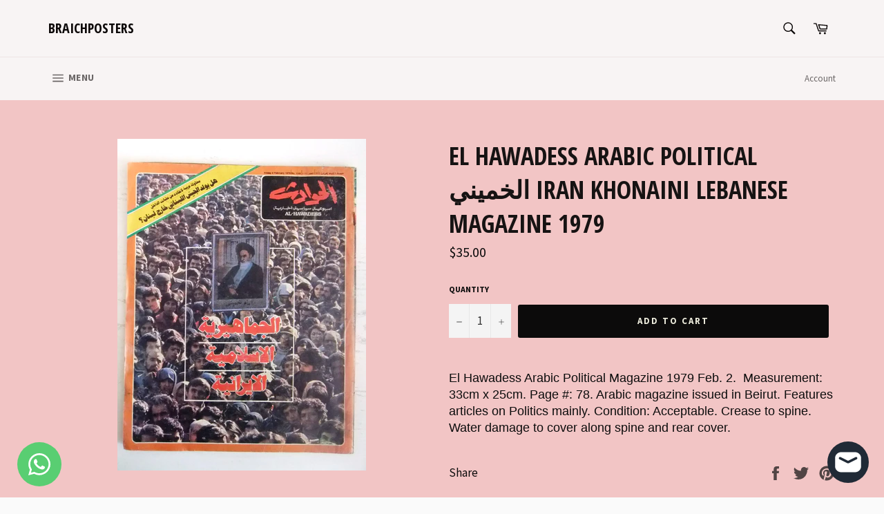

--- FILE ---
content_type: text/html; charset=utf-8
request_url: https://braichposters.com/products/el-hawadess-arabic-political-%D8%A7%D9%84%D8%AE%D9%85%D9%8A%D9%86%D9%8A-iran-khonaini-lebanese-magazine-1979
body_size: 26091
content:
<!doctype html>
<!--[if IE 9]> <html class="ie9 no-js" lang="en"> <![endif]-->
<!--[if (gt IE 9)|!(IE)]><!--> <html class="no-js" lang="en"> <!--<![endif]-->
<head>

  <meta charset="utf-8">
  <meta http-equiv="X-UA-Compatible" content="IE=edge,chrome=1">
  <meta name="viewport" content="width=device-width,initial-scale=1">
  <meta name="theme-color" content="#f8f4f4">

  
    <link rel="shortcut icon" href="//braichposters.com/cdn/shop/files/4cc3f20f-ad5c-429d-8f9c-3bf87366dda0-wm_32x32.png?v=1759126580" type="image/png">
  

  <link rel="canonical" href="https://braichposters.com/products/el-hawadess-arabic-political-%d8%a7%d9%84%d8%ae%d9%85%d9%8a%d9%86%d9%8a-iran-khonaini-lebanese-magazine-1979">
  <title>
  El Hawadess Arabic Political الخميني Iran khonaini Lebanese Magazine 1 &ndash; Braichposters
  </title>

  
    <meta name="description" content="El Hawadess Arabic Political Magazine 1979 Feb. 2.  Measurement: 33cm x 25cm. Page #: 78. Arabic magazine issued in Beirut. Features articles on Politics mainly. Condition: Acceptable. Crease to spine. Water damage to cover along spine and rear cover.">
  

  <!-- /snippets/social-meta-tags.liquid -->




<meta property="og:site_name" content="Braichposters">
<meta property="og:url" content="https://braichposters.com/products/el-hawadess-arabic-political-%d8%a7%d9%84%d8%ae%d9%85%d9%8a%d9%86%d9%8a-iran-khonaini-lebanese-magazine-1979">
<meta property="og:title" content="El Hawadess Arabic Political الخميني Iran khonaini Lebanese Magazine 1979">
<meta property="og:type" content="product">
<meta property="og:description" content="El Hawadess Arabic Political Magazine 1979 Feb. 2.  Measurement: 33cm x 25cm. Page #: 78. Arabic magazine issued in Beirut. Features articles on Politics mainly. Condition: Acceptable. Crease to spine. Water damage to cover along spine and rear cover.">

  <meta property="og:price:amount" content="35.00">
  <meta property="og:price:currency" content="USD">

<meta property="og:image" content="http://braichposters.com/cdn/shop/products/DSCF3127_1200x1200.jpg?v=1578755960">
<meta property="og:image:secure_url" content="https://braichposters.com/cdn/shop/products/DSCF3127_1200x1200.jpg?v=1578755960">


<meta name="twitter:card" content="summary_large_image">
<meta name="twitter:title" content="El Hawadess Arabic Political الخميني Iran khonaini Lebanese Magazine 1979">
<meta name="twitter:description" content="El Hawadess Arabic Political Magazine 1979 Feb. 2.  Measurement: 33cm x 25cm. Page #: 78. Arabic magazine issued in Beirut. Features articles on Politics mainly. Condition: Acceptable. Crease to spine. Water damage to cover along spine and rear cover.">


  <script>
    document.documentElement.className = document.documentElement.className.replace('no-js', 'js');
  </script>

  <link href="//braichposters.com/cdn/shop/t/3/assets/theme.scss.css?v=116069658568849015301702602259" rel="stylesheet" type="text/css" media="all" />
  
  
  
  <link href="//fonts.googleapis.com/css?family=Source+Sans+Pro:400,700" rel="stylesheet" type="text/css" media="all" />


  
    
    
    <link href="//fonts.googleapis.com/css?family=Open+Sans+Condensed:400,700" rel="stylesheet" type="text/css" media="all" />
  



  <script>
    window.theme = window.theme || {};

    theme.strings = {
      stockAvailable: "1 available",
      addToCart: "Add to Cart",
      soldOut: "Sold Out",
      unavailable: "Unavailable",
      noStockAvailable: "The item could not be added to your cart because there are not enough in stock.",
      willNotShipUntil: "Will not ship until [date]",
      willBeInStockAfter: "Will be in stock after [date]",
      totalCartDiscount: "You're saving [savings]",
      addressError: "Error looking up that address",
      addressNoResults: "No results for that address",
      addressQueryLimit: "You have exceeded the Google API usage limit. Consider upgrading to a \u003ca href=\"https:\/\/developers.google.com\/maps\/premium\/usage-limits\"\u003ePremium Plan\u003c\/a\u003e.",
      authError: "There was a problem authenticating your Google Maps API Key."
    };
  </script>

  <!--[if (gt IE 9)|!(IE)]><!--><script src="//braichposters.com/cdn/shop/t/3/assets/lazysizes.min.js?v=56045284683979784691524569249" async="async"></script><!--<![endif]-->
  <!--[if lte IE 9]><script src="//braichposters.com/cdn/shop/t/3/assets/lazysizes.min.js?v=56045284683979784691524569249"></script><![endif]-->

  

  <!--[if (gt IE 9)|!(IE)]><!--><script src="//braichposters.com/cdn/shop/t/3/assets/vendor.js?v=39418018684300761971524569250" defer="defer"></script><!--<![endif]-->
  <!--[if lt IE 9]><script src="//braichposters.com/cdn/shop/t/3/assets/vendor.js?v=39418018684300761971524569250"></script><![endif]-->

  
    <script>
      window.theme = window.theme || {};
      theme.moneyFormat = "${{amount}}";
    </script>
  

  <!--[if (gt IE 9)|!(IE)]><!--><script src="//braichposters.com/cdn/shop/t/3/assets/theme.js?v=77966811166707608821542826579" defer="defer"></script><!--<![endif]-->
  <!--[if lte IE 9]><script src="//braichposters.com/cdn/shop/t/3/assets/theme.js?v=77966811166707608821542826579"></script><![endif]-->

  <script>window.performance && window.performance.mark && window.performance.mark('shopify.content_for_header.start');</script><meta name="google-site-verification" content="eflHTFu1drOV2RqDLc8SLds6nxQs53Pdv5uwcSWNr5k">
<meta id="shopify-digital-wallet" name="shopify-digital-wallet" content="/1826095162/digital_wallets/dialog">
<link rel="alternate" type="application/json+oembed" href="https://braichposters.com/products/el-hawadess-arabic-political-%d8%a7%d9%84%d8%ae%d9%85%d9%8a%d9%86%d9%8a-iran-khonaini-lebanese-magazine-1979.oembed">
<script async="async" src="/checkouts/internal/preloads.js?locale=en-US"></script>
<script id="shopify-features" type="application/json">{"accessToken":"64fce9b083f73511d07f5042f857ba6d","betas":["rich-media-storefront-analytics"],"domain":"braichposters.com","predictiveSearch":true,"shopId":1826095162,"locale":"en"}</script>
<script>var Shopify = Shopify || {};
Shopify.shop = "braichposters.myshopify.com";
Shopify.locale = "en";
Shopify.currency = {"active":"USD","rate":"1.0"};
Shopify.country = "US";
Shopify.theme = {"name":"Venture","id":14773878842,"schema_name":"Venture","schema_version":"4.3.1","theme_store_id":775,"role":"main"};
Shopify.theme.handle = "null";
Shopify.theme.style = {"id":null,"handle":null};
Shopify.cdnHost = "braichposters.com/cdn";
Shopify.routes = Shopify.routes || {};
Shopify.routes.root = "/";</script>
<script type="module">!function(o){(o.Shopify=o.Shopify||{}).modules=!0}(window);</script>
<script>!function(o){function n(){var o=[];function n(){o.push(Array.prototype.slice.apply(arguments))}return n.q=o,n}var t=o.Shopify=o.Shopify||{};t.loadFeatures=n(),t.autoloadFeatures=n()}(window);</script>
<script id="shop-js-analytics" type="application/json">{"pageType":"product"}</script>
<script defer="defer" async type="module" src="//braichposters.com/cdn/shopifycloud/shop-js/modules/v2/client.init-shop-cart-sync_BdyHc3Nr.en.esm.js"></script>
<script defer="defer" async type="module" src="//braichposters.com/cdn/shopifycloud/shop-js/modules/v2/chunk.common_Daul8nwZ.esm.js"></script>
<script type="module">
  await import("//braichposters.com/cdn/shopifycloud/shop-js/modules/v2/client.init-shop-cart-sync_BdyHc3Nr.en.esm.js");
await import("//braichposters.com/cdn/shopifycloud/shop-js/modules/v2/chunk.common_Daul8nwZ.esm.js");

  window.Shopify.SignInWithShop?.initShopCartSync?.({"fedCMEnabled":true,"windoidEnabled":true});

</script>
<script>(function() {
  var isLoaded = false;
  function asyncLoad() {
    if (isLoaded) return;
    isLoaded = true;
    var urls = ["https:\/\/cdn.commoninja.com\/sdk\/latest\/commonninja.js?shop=braichposters.myshopify.com"];
    for (var i = 0; i < urls.length; i++) {
      var s = document.createElement('script');
      s.type = 'text/javascript';
      s.async = true;
      s.src = urls[i];
      var x = document.getElementsByTagName('script')[0];
      x.parentNode.insertBefore(s, x);
    }
  };
  if(window.attachEvent) {
    window.attachEvent('onload', asyncLoad);
  } else {
    window.addEventListener('load', asyncLoad, false);
  }
})();</script>
<script id="__st">var __st={"a":1826095162,"offset":-43200,"reqid":"f194b22c-5dd9-4073-aeca-aa8151a27651-1768975611","pageurl":"braichposters.com\/products\/el-hawadess-arabic-political-%D8%A7%D9%84%D8%AE%D9%85%D9%8A%D9%86%D9%8A-iran-khonaini-lebanese-magazine-1979","u":"2fa1f5eeefbf","p":"product","rtyp":"product","rid":4486078922854};</script>
<script>window.ShopifyPaypalV4VisibilityTracking = true;</script>
<script id="captcha-bootstrap">!function(){'use strict';const t='contact',e='account',n='new_comment',o=[[t,t],['blogs',n],['comments',n],[t,'customer']],c=[[e,'customer_login'],[e,'guest_login'],[e,'recover_customer_password'],[e,'create_customer']],r=t=>t.map((([t,e])=>`form[action*='/${t}']:not([data-nocaptcha='true']) input[name='form_type'][value='${e}']`)).join(','),a=t=>()=>t?[...document.querySelectorAll(t)].map((t=>t.form)):[];function s(){const t=[...o],e=r(t);return a(e)}const i='password',u='form_key',d=['recaptcha-v3-token','g-recaptcha-response','h-captcha-response',i],f=()=>{try{return window.sessionStorage}catch{return}},m='__shopify_v',_=t=>t.elements[u];function p(t,e,n=!1){try{const o=window.sessionStorage,c=JSON.parse(o.getItem(e)),{data:r}=function(t){const{data:e,action:n}=t;return t[m]||n?{data:e,action:n}:{data:t,action:n}}(c);for(const[e,n]of Object.entries(r))t.elements[e]&&(t.elements[e].value=n);n&&o.removeItem(e)}catch(o){console.error('form repopulation failed',{error:o})}}const l='form_type',E='cptcha';function T(t){t.dataset[E]=!0}const w=window,h=w.document,L='Shopify',v='ce_forms',y='captcha';let A=!1;((t,e)=>{const n=(g='f06e6c50-85a8-45c8-87d0-21a2b65856fe',I='https://cdn.shopify.com/shopifycloud/storefront-forms-hcaptcha/ce_storefront_forms_captcha_hcaptcha.v1.5.2.iife.js',D={infoText:'Protected by hCaptcha',privacyText:'Privacy',termsText:'Terms'},(t,e,n)=>{const o=w[L][v],c=o.bindForm;if(c)return c(t,g,e,D).then(n);var r;o.q.push([[t,g,e,D],n]),r=I,A||(h.body.append(Object.assign(h.createElement('script'),{id:'captcha-provider',async:!0,src:r})),A=!0)});var g,I,D;w[L]=w[L]||{},w[L][v]=w[L][v]||{},w[L][v].q=[],w[L][y]=w[L][y]||{},w[L][y].protect=function(t,e){n(t,void 0,e),T(t)},Object.freeze(w[L][y]),function(t,e,n,w,h,L){const[v,y,A,g]=function(t,e,n){const i=e?o:[],u=t?c:[],d=[...i,...u],f=r(d),m=r(i),_=r(d.filter((([t,e])=>n.includes(e))));return[a(f),a(m),a(_),s()]}(w,h,L),I=t=>{const e=t.target;return e instanceof HTMLFormElement?e:e&&e.form},D=t=>v().includes(t);t.addEventListener('submit',(t=>{const e=I(t);if(!e)return;const n=D(e)&&!e.dataset.hcaptchaBound&&!e.dataset.recaptchaBound,o=_(e),c=g().includes(e)&&(!o||!o.value);(n||c)&&t.preventDefault(),c&&!n&&(function(t){try{if(!f())return;!function(t){const e=f();if(!e)return;const n=_(t);if(!n)return;const o=n.value;o&&e.removeItem(o)}(t);const e=Array.from(Array(32),(()=>Math.random().toString(36)[2])).join('');!function(t,e){_(t)||t.append(Object.assign(document.createElement('input'),{type:'hidden',name:u})),t.elements[u].value=e}(t,e),function(t,e){const n=f();if(!n)return;const o=[...t.querySelectorAll(`input[type='${i}']`)].map((({name:t})=>t)),c=[...d,...o],r={};for(const[a,s]of new FormData(t).entries())c.includes(a)||(r[a]=s);n.setItem(e,JSON.stringify({[m]:1,action:t.action,data:r}))}(t,e)}catch(e){console.error('failed to persist form',e)}}(e),e.submit())}));const S=(t,e)=>{t&&!t.dataset[E]&&(n(t,e.some((e=>e===t))),T(t))};for(const o of['focusin','change'])t.addEventListener(o,(t=>{const e=I(t);D(e)&&S(e,y())}));const B=e.get('form_key'),M=e.get(l),P=B&&M;t.addEventListener('DOMContentLoaded',(()=>{const t=y();if(P)for(const e of t)e.elements[l].value===M&&p(e,B);[...new Set([...A(),...v().filter((t=>'true'===t.dataset.shopifyCaptcha))])].forEach((e=>S(e,t)))}))}(h,new URLSearchParams(w.location.search),n,t,e,['guest_login'])})(!0,!0)}();</script>
<script integrity="sha256-4kQ18oKyAcykRKYeNunJcIwy7WH5gtpwJnB7kiuLZ1E=" data-source-attribution="shopify.loadfeatures" defer="defer" src="//braichposters.com/cdn/shopifycloud/storefront/assets/storefront/load_feature-a0a9edcb.js" crossorigin="anonymous"></script>
<script data-source-attribution="shopify.dynamic_checkout.dynamic.init">var Shopify=Shopify||{};Shopify.PaymentButton=Shopify.PaymentButton||{isStorefrontPortableWallets:!0,init:function(){window.Shopify.PaymentButton.init=function(){};var t=document.createElement("script");t.src="https://braichposters.com/cdn/shopifycloud/portable-wallets/latest/portable-wallets.en.js",t.type="module",document.head.appendChild(t)}};
</script>
<script data-source-attribution="shopify.dynamic_checkout.buyer_consent">
  function portableWalletsHideBuyerConsent(e){var t=document.getElementById("shopify-buyer-consent"),n=document.getElementById("shopify-subscription-policy-button");t&&n&&(t.classList.add("hidden"),t.setAttribute("aria-hidden","true"),n.removeEventListener("click",e))}function portableWalletsShowBuyerConsent(e){var t=document.getElementById("shopify-buyer-consent"),n=document.getElementById("shopify-subscription-policy-button");t&&n&&(t.classList.remove("hidden"),t.removeAttribute("aria-hidden"),n.addEventListener("click",e))}window.Shopify?.PaymentButton&&(window.Shopify.PaymentButton.hideBuyerConsent=portableWalletsHideBuyerConsent,window.Shopify.PaymentButton.showBuyerConsent=portableWalletsShowBuyerConsent);
</script>
<script data-source-attribution="shopify.dynamic_checkout.cart.bootstrap">document.addEventListener("DOMContentLoaded",(function(){function t(){return document.querySelector("shopify-accelerated-checkout-cart, shopify-accelerated-checkout")}if(t())Shopify.PaymentButton.init();else{new MutationObserver((function(e,n){t()&&(Shopify.PaymentButton.init(),n.disconnect())})).observe(document.body,{childList:!0,subtree:!0})}}));
</script>

<script>window.performance && window.performance.mark && window.performance.mark('shopify.content_for_header.end');</script>
<!-- BEGIN app block: shopify://apps/whatsapp-button/blocks/app-embed-block/96d80a63-e860-4262-a001-8b82ac4d00e6 --><script>
    (function() {
        function asyncLoad() {
            var url = 'https://whatsapp-button.eazeapps.io/api/buttonInstallation/scriptTag?shopId=734&v=1763549002';
            var s = document.createElement('script');
            s.type = 'text/javascript';
            s.async = true;
            s.src = url;
            var x = document.getElementsByTagName('script')[0];
            x.parentNode.insertBefore(s, x);
        };
        if(window.attachEvent) {
            window.attachEvent('onload', asyncLoad);
        } else {
            window.addEventListener('load', asyncLoad, false);
        }
    })();
</script>

<!-- END app block --><script src="https://cdn.shopify.com/extensions/e8878072-2f6b-4e89-8082-94b04320908d/inbox-1254/assets/inbox-chat-loader.js" type="text/javascript" defer="defer"></script>
<link href="https://monorail-edge.shopifysvc.com" rel="dns-prefetch">
<script>(function(){if ("sendBeacon" in navigator && "performance" in window) {try {var session_token_from_headers = performance.getEntriesByType('navigation')[0].serverTiming.find(x => x.name == '_s').description;} catch {var session_token_from_headers = undefined;}var session_cookie_matches = document.cookie.match(/_shopify_s=([^;]*)/);var session_token_from_cookie = session_cookie_matches && session_cookie_matches.length === 2 ? session_cookie_matches[1] : "";var session_token = session_token_from_headers || session_token_from_cookie || "";function handle_abandonment_event(e) {var entries = performance.getEntries().filter(function(entry) {return /monorail-edge.shopifysvc.com/.test(entry.name);});if (!window.abandonment_tracked && entries.length === 0) {window.abandonment_tracked = true;var currentMs = Date.now();var navigation_start = performance.timing.navigationStart;var payload = {shop_id: 1826095162,url: window.location.href,navigation_start,duration: currentMs - navigation_start,session_token,page_type: "product"};window.navigator.sendBeacon("https://monorail-edge.shopifysvc.com/v1/produce", JSON.stringify({schema_id: "online_store_buyer_site_abandonment/1.1",payload: payload,metadata: {event_created_at_ms: currentMs,event_sent_at_ms: currentMs}}));}}window.addEventListener('pagehide', handle_abandonment_event);}}());</script>
<script id="web-pixels-manager-setup">(function e(e,d,r,n,o){if(void 0===o&&(o={}),!Boolean(null===(a=null===(i=window.Shopify)||void 0===i?void 0:i.analytics)||void 0===a?void 0:a.replayQueue)){var i,a;window.Shopify=window.Shopify||{};var t=window.Shopify;t.analytics=t.analytics||{};var s=t.analytics;s.replayQueue=[],s.publish=function(e,d,r){return s.replayQueue.push([e,d,r]),!0};try{self.performance.mark("wpm:start")}catch(e){}var l=function(){var e={modern:/Edge?\/(1{2}[4-9]|1[2-9]\d|[2-9]\d{2}|\d{4,})\.\d+(\.\d+|)|Firefox\/(1{2}[4-9]|1[2-9]\d|[2-9]\d{2}|\d{4,})\.\d+(\.\d+|)|Chrom(ium|e)\/(9{2}|\d{3,})\.\d+(\.\d+|)|(Maci|X1{2}).+ Version\/(15\.\d+|(1[6-9]|[2-9]\d|\d{3,})\.\d+)([,.]\d+|)( \(\w+\)|)( Mobile\/\w+|) Safari\/|Chrome.+OPR\/(9{2}|\d{3,})\.\d+\.\d+|(CPU[ +]OS|iPhone[ +]OS|CPU[ +]iPhone|CPU IPhone OS|CPU iPad OS)[ +]+(15[._]\d+|(1[6-9]|[2-9]\d|\d{3,})[._]\d+)([._]\d+|)|Android:?[ /-](13[3-9]|1[4-9]\d|[2-9]\d{2}|\d{4,})(\.\d+|)(\.\d+|)|Android.+Firefox\/(13[5-9]|1[4-9]\d|[2-9]\d{2}|\d{4,})\.\d+(\.\d+|)|Android.+Chrom(ium|e)\/(13[3-9]|1[4-9]\d|[2-9]\d{2}|\d{4,})\.\d+(\.\d+|)|SamsungBrowser\/([2-9]\d|\d{3,})\.\d+/,legacy:/Edge?\/(1[6-9]|[2-9]\d|\d{3,})\.\d+(\.\d+|)|Firefox\/(5[4-9]|[6-9]\d|\d{3,})\.\d+(\.\d+|)|Chrom(ium|e)\/(5[1-9]|[6-9]\d|\d{3,})\.\d+(\.\d+|)([\d.]+$|.*Safari\/(?![\d.]+ Edge\/[\d.]+$))|(Maci|X1{2}).+ Version\/(10\.\d+|(1[1-9]|[2-9]\d|\d{3,})\.\d+)([,.]\d+|)( \(\w+\)|)( Mobile\/\w+|) Safari\/|Chrome.+OPR\/(3[89]|[4-9]\d|\d{3,})\.\d+\.\d+|(CPU[ +]OS|iPhone[ +]OS|CPU[ +]iPhone|CPU IPhone OS|CPU iPad OS)[ +]+(10[._]\d+|(1[1-9]|[2-9]\d|\d{3,})[._]\d+)([._]\d+|)|Android:?[ /-](13[3-9]|1[4-9]\d|[2-9]\d{2}|\d{4,})(\.\d+|)(\.\d+|)|Mobile Safari.+OPR\/([89]\d|\d{3,})\.\d+\.\d+|Android.+Firefox\/(13[5-9]|1[4-9]\d|[2-9]\d{2}|\d{4,})\.\d+(\.\d+|)|Android.+Chrom(ium|e)\/(13[3-9]|1[4-9]\d|[2-9]\d{2}|\d{4,})\.\d+(\.\d+|)|Android.+(UC? ?Browser|UCWEB|U3)[ /]?(15\.([5-9]|\d{2,})|(1[6-9]|[2-9]\d|\d{3,})\.\d+)\.\d+|SamsungBrowser\/(5\.\d+|([6-9]|\d{2,})\.\d+)|Android.+MQ{2}Browser\/(14(\.(9|\d{2,})|)|(1[5-9]|[2-9]\d|\d{3,})(\.\d+|))(\.\d+|)|K[Aa][Ii]OS\/(3\.\d+|([4-9]|\d{2,})\.\d+)(\.\d+|)/},d=e.modern,r=e.legacy,n=navigator.userAgent;return n.match(d)?"modern":n.match(r)?"legacy":"unknown"}(),u="modern"===l?"modern":"legacy",c=(null!=n?n:{modern:"",legacy:""})[u],f=function(e){return[e.baseUrl,"/wpm","/b",e.hashVersion,"modern"===e.buildTarget?"m":"l",".js"].join("")}({baseUrl:d,hashVersion:r,buildTarget:u}),m=function(e){var d=e.version,r=e.bundleTarget,n=e.surface,o=e.pageUrl,i=e.monorailEndpoint;return{emit:function(e){var a=e.status,t=e.errorMsg,s=(new Date).getTime(),l=JSON.stringify({metadata:{event_sent_at_ms:s},events:[{schema_id:"web_pixels_manager_load/3.1",payload:{version:d,bundle_target:r,page_url:o,status:a,surface:n,error_msg:t},metadata:{event_created_at_ms:s}}]});if(!i)return console&&console.warn&&console.warn("[Web Pixels Manager] No Monorail endpoint provided, skipping logging."),!1;try{return self.navigator.sendBeacon.bind(self.navigator)(i,l)}catch(e){}var u=new XMLHttpRequest;try{return u.open("POST",i,!0),u.setRequestHeader("Content-Type","text/plain"),u.send(l),!0}catch(e){return console&&console.warn&&console.warn("[Web Pixels Manager] Got an unhandled error while logging to Monorail."),!1}}}}({version:r,bundleTarget:l,surface:e.surface,pageUrl:self.location.href,monorailEndpoint:e.monorailEndpoint});try{o.browserTarget=l,function(e){var d=e.src,r=e.async,n=void 0===r||r,o=e.onload,i=e.onerror,a=e.sri,t=e.scriptDataAttributes,s=void 0===t?{}:t,l=document.createElement("script"),u=document.querySelector("head"),c=document.querySelector("body");if(l.async=n,l.src=d,a&&(l.integrity=a,l.crossOrigin="anonymous"),s)for(var f in s)if(Object.prototype.hasOwnProperty.call(s,f))try{l.dataset[f]=s[f]}catch(e){}if(o&&l.addEventListener("load",o),i&&l.addEventListener("error",i),u)u.appendChild(l);else{if(!c)throw new Error("Did not find a head or body element to append the script");c.appendChild(l)}}({src:f,async:!0,onload:function(){if(!function(){var e,d;return Boolean(null===(d=null===(e=window.Shopify)||void 0===e?void 0:e.analytics)||void 0===d?void 0:d.initialized)}()){var d=window.webPixelsManager.init(e)||void 0;if(d){var r=window.Shopify.analytics;r.replayQueue.forEach((function(e){var r=e[0],n=e[1],o=e[2];d.publishCustomEvent(r,n,o)})),r.replayQueue=[],r.publish=d.publishCustomEvent,r.visitor=d.visitor,r.initialized=!0}}},onerror:function(){return m.emit({status:"failed",errorMsg:"".concat(f," has failed to load")})},sri:function(e){var d=/^sha384-[A-Za-z0-9+/=]+$/;return"string"==typeof e&&d.test(e)}(c)?c:"",scriptDataAttributes:o}),m.emit({status:"loading"})}catch(e){m.emit({status:"failed",errorMsg:(null==e?void 0:e.message)||"Unknown error"})}}})({shopId: 1826095162,storefrontBaseUrl: "https://braichposters.com",extensionsBaseUrl: "https://extensions.shopifycdn.com/cdn/shopifycloud/web-pixels-manager",monorailEndpoint: "https://monorail-edge.shopifysvc.com/unstable/produce_batch",surface: "storefront-renderer",enabledBetaFlags: ["2dca8a86"],webPixelsConfigList: [{"id":"870023384","configuration":"{\"config\":\"{\\\"google_tag_ids\\\":[\\\"AW-984213184\\\",\\\"GT-5DFVJ87D\\\"],\\\"target_country\\\":\\\"ZZ\\\",\\\"gtag_events\\\":[{\\\"type\\\":\\\"begin_checkout\\\",\\\"action_label\\\":\\\"AW-984213184\\\/oCCyCODQhscaEMDNp9UD\\\"},{\\\"type\\\":\\\"search\\\",\\\"action_label\\\":\\\"AW-984213184\\\/JtEKCI7YhscaEMDNp9UD\\\"},{\\\"type\\\":\\\"view_item\\\",\\\"action_label\\\":[\\\"AW-984213184\\\/NuM-CIvYhscaEMDNp9UD\\\",\\\"MC-ES3KNQHEZ7\\\"]},{\\\"type\\\":\\\"purchase\\\",\\\"action_label\\\":[\\\"AW-984213184\\\/aXyxCN3QhscaEMDNp9UD\\\",\\\"MC-ES3KNQHEZ7\\\"]},{\\\"type\\\":\\\"page_view\\\",\\\"action_label\\\":[\\\"AW-984213184\\\/cs2RCObQhscaEMDNp9UD\\\",\\\"MC-ES3KNQHEZ7\\\"]},{\\\"type\\\":\\\"add_payment_info\\\",\\\"action_label\\\":\\\"AW-984213184\\\/rD-mCJHYhscaEMDNp9UD\\\"},{\\\"type\\\":\\\"add_to_cart\\\",\\\"action_label\\\":\\\"AW-984213184\\\/_jgZCOPQhscaEMDNp9UD\\\"}],\\\"enable_monitoring_mode\\\":false}\"}","eventPayloadVersion":"v1","runtimeContext":"OPEN","scriptVersion":"b2a88bafab3e21179ed38636efcd8a93","type":"APP","apiClientId":1780363,"privacyPurposes":[],"dataSharingAdjustments":{"protectedCustomerApprovalScopes":["read_customer_address","read_customer_email","read_customer_name","read_customer_personal_data","read_customer_phone"]}},{"id":"59736280","eventPayloadVersion":"v1","runtimeContext":"LAX","scriptVersion":"1","type":"CUSTOM","privacyPurposes":["MARKETING"],"name":"Meta pixel (migrated)"},{"id":"shopify-app-pixel","configuration":"{}","eventPayloadVersion":"v1","runtimeContext":"STRICT","scriptVersion":"0450","apiClientId":"shopify-pixel","type":"APP","privacyPurposes":["ANALYTICS","MARKETING"]},{"id":"shopify-custom-pixel","eventPayloadVersion":"v1","runtimeContext":"LAX","scriptVersion":"0450","apiClientId":"shopify-pixel","type":"CUSTOM","privacyPurposes":["ANALYTICS","MARKETING"]}],isMerchantRequest: false,initData: {"shop":{"name":"Braichposters","paymentSettings":{"currencyCode":"USD"},"myshopifyDomain":"braichposters.myshopify.com","countryCode":"LB","storefrontUrl":"https:\/\/braichposters.com"},"customer":null,"cart":null,"checkout":null,"productVariants":[{"price":{"amount":35.0,"currencyCode":"USD"},"product":{"title":"El Hawadess Arabic Political الخميني Iran khonaini Lebanese Magazine 1979","vendor":"Braichposters","id":"4486078922854","untranslatedTitle":"El Hawadess Arabic Political الخميني Iran khonaini Lebanese Magazine 1979","url":"\/products\/el-hawadess-arabic-political-%D8%A7%D9%84%D8%AE%D9%85%D9%8A%D9%86%D9%8A-iran-khonaini-lebanese-magazine-1979","type":"Books:Magazine Back Issues"},"id":"31298310635622","image":{"src":"\/\/braichposters.com\/cdn\/shop\/products\/DSCF3127.jpg?v=1578755960"},"sku":"391934269315","title":"Default Title","untranslatedTitle":"Default Title"}],"purchasingCompany":null},},"https://braichposters.com/cdn","fcfee988w5aeb613cpc8e4bc33m6693e112",{"modern":"","legacy":""},{"shopId":"1826095162","storefrontBaseUrl":"https:\/\/braichposters.com","extensionBaseUrl":"https:\/\/extensions.shopifycdn.com\/cdn\/shopifycloud\/web-pixels-manager","surface":"storefront-renderer","enabledBetaFlags":"[\"2dca8a86\"]","isMerchantRequest":"false","hashVersion":"fcfee988w5aeb613cpc8e4bc33m6693e112","publish":"custom","events":"[[\"page_viewed\",{}],[\"product_viewed\",{\"productVariant\":{\"price\":{\"amount\":35.0,\"currencyCode\":\"USD\"},\"product\":{\"title\":\"El Hawadess Arabic Political الخميني Iran khonaini Lebanese Magazine 1979\",\"vendor\":\"Braichposters\",\"id\":\"4486078922854\",\"untranslatedTitle\":\"El Hawadess Arabic Political الخميني Iran khonaini Lebanese Magazine 1979\",\"url\":\"\/products\/el-hawadess-arabic-political-%D8%A7%D9%84%D8%AE%D9%85%D9%8A%D9%86%D9%8A-iran-khonaini-lebanese-magazine-1979\",\"type\":\"Books:Magazine Back Issues\"},\"id\":\"31298310635622\",\"image\":{\"src\":\"\/\/braichposters.com\/cdn\/shop\/products\/DSCF3127.jpg?v=1578755960\"},\"sku\":\"391934269315\",\"title\":\"Default Title\",\"untranslatedTitle\":\"Default Title\"}}]]"});</script><script>
  window.ShopifyAnalytics = window.ShopifyAnalytics || {};
  window.ShopifyAnalytics.meta = window.ShopifyAnalytics.meta || {};
  window.ShopifyAnalytics.meta.currency = 'USD';
  var meta = {"product":{"id":4486078922854,"gid":"gid:\/\/shopify\/Product\/4486078922854","vendor":"Braichposters","type":"Books:Magazine Back Issues","handle":"el-hawadess-arabic-political-الخميني-iran-khonaini-lebanese-magazine-1979","variants":[{"id":31298310635622,"price":3500,"name":"El Hawadess Arabic Political الخميني Iran khonaini Lebanese Magazine 1979","public_title":null,"sku":"391934269315"}],"remote":false},"page":{"pageType":"product","resourceType":"product","resourceId":4486078922854,"requestId":"f194b22c-5dd9-4073-aeca-aa8151a27651-1768975611"}};
  for (var attr in meta) {
    window.ShopifyAnalytics.meta[attr] = meta[attr];
  }
</script>
<script class="analytics">
  (function () {
    var customDocumentWrite = function(content) {
      var jquery = null;

      if (window.jQuery) {
        jquery = window.jQuery;
      } else if (window.Checkout && window.Checkout.$) {
        jquery = window.Checkout.$;
      }

      if (jquery) {
        jquery('body').append(content);
      }
    };

    var hasLoggedConversion = function(token) {
      if (token) {
        return document.cookie.indexOf('loggedConversion=' + token) !== -1;
      }
      return false;
    }

    var setCookieIfConversion = function(token) {
      if (token) {
        var twoMonthsFromNow = new Date(Date.now());
        twoMonthsFromNow.setMonth(twoMonthsFromNow.getMonth() + 2);

        document.cookie = 'loggedConversion=' + token + '; expires=' + twoMonthsFromNow;
      }
    }

    var trekkie = window.ShopifyAnalytics.lib = window.trekkie = window.trekkie || [];
    if (trekkie.integrations) {
      return;
    }
    trekkie.methods = [
      'identify',
      'page',
      'ready',
      'track',
      'trackForm',
      'trackLink'
    ];
    trekkie.factory = function(method) {
      return function() {
        var args = Array.prototype.slice.call(arguments);
        args.unshift(method);
        trekkie.push(args);
        return trekkie;
      };
    };
    for (var i = 0; i < trekkie.methods.length; i++) {
      var key = trekkie.methods[i];
      trekkie[key] = trekkie.factory(key);
    }
    trekkie.load = function(config) {
      trekkie.config = config || {};
      trekkie.config.initialDocumentCookie = document.cookie;
      var first = document.getElementsByTagName('script')[0];
      var script = document.createElement('script');
      script.type = 'text/javascript';
      script.onerror = function(e) {
        var scriptFallback = document.createElement('script');
        scriptFallback.type = 'text/javascript';
        scriptFallback.onerror = function(error) {
                var Monorail = {
      produce: function produce(monorailDomain, schemaId, payload) {
        var currentMs = new Date().getTime();
        var event = {
          schema_id: schemaId,
          payload: payload,
          metadata: {
            event_created_at_ms: currentMs,
            event_sent_at_ms: currentMs
          }
        };
        return Monorail.sendRequest("https://" + monorailDomain + "/v1/produce", JSON.stringify(event));
      },
      sendRequest: function sendRequest(endpointUrl, payload) {
        // Try the sendBeacon API
        if (window && window.navigator && typeof window.navigator.sendBeacon === 'function' && typeof window.Blob === 'function' && !Monorail.isIos12()) {
          var blobData = new window.Blob([payload], {
            type: 'text/plain'
          });

          if (window.navigator.sendBeacon(endpointUrl, blobData)) {
            return true;
          } // sendBeacon was not successful

        } // XHR beacon

        var xhr = new XMLHttpRequest();

        try {
          xhr.open('POST', endpointUrl);
          xhr.setRequestHeader('Content-Type', 'text/plain');
          xhr.send(payload);
        } catch (e) {
          console.log(e);
        }

        return false;
      },
      isIos12: function isIos12() {
        return window.navigator.userAgent.lastIndexOf('iPhone; CPU iPhone OS 12_') !== -1 || window.navigator.userAgent.lastIndexOf('iPad; CPU OS 12_') !== -1;
      }
    };
    Monorail.produce('monorail-edge.shopifysvc.com',
      'trekkie_storefront_load_errors/1.1',
      {shop_id: 1826095162,
      theme_id: 14773878842,
      app_name: "storefront",
      context_url: window.location.href,
      source_url: "//braichposters.com/cdn/s/trekkie.storefront.cd680fe47e6c39ca5d5df5f0a32d569bc48c0f27.min.js"});

        };
        scriptFallback.async = true;
        scriptFallback.src = '//braichposters.com/cdn/s/trekkie.storefront.cd680fe47e6c39ca5d5df5f0a32d569bc48c0f27.min.js';
        first.parentNode.insertBefore(scriptFallback, first);
      };
      script.async = true;
      script.src = '//braichposters.com/cdn/s/trekkie.storefront.cd680fe47e6c39ca5d5df5f0a32d569bc48c0f27.min.js';
      first.parentNode.insertBefore(script, first);
    };
    trekkie.load(
      {"Trekkie":{"appName":"storefront","development":false,"defaultAttributes":{"shopId":1826095162,"isMerchantRequest":null,"themeId":14773878842,"themeCityHash":"4281971010479967576","contentLanguage":"en","currency":"USD","eventMetadataId":"f4ce9310-8117-48b3-abd4-684716a7423f"},"isServerSideCookieWritingEnabled":true,"monorailRegion":"shop_domain","enabledBetaFlags":["65f19447"]},"Session Attribution":{},"S2S":{"facebookCapiEnabled":false,"source":"trekkie-storefront-renderer","apiClientId":580111}}
    );

    var loaded = false;
    trekkie.ready(function() {
      if (loaded) return;
      loaded = true;

      window.ShopifyAnalytics.lib = window.trekkie;

      var originalDocumentWrite = document.write;
      document.write = customDocumentWrite;
      try { window.ShopifyAnalytics.merchantGoogleAnalytics.call(this); } catch(error) {};
      document.write = originalDocumentWrite;

      window.ShopifyAnalytics.lib.page(null,{"pageType":"product","resourceType":"product","resourceId":4486078922854,"requestId":"f194b22c-5dd9-4073-aeca-aa8151a27651-1768975611","shopifyEmitted":true});

      var match = window.location.pathname.match(/checkouts\/(.+)\/(thank_you|post_purchase)/)
      var token = match? match[1]: undefined;
      if (!hasLoggedConversion(token)) {
        setCookieIfConversion(token);
        window.ShopifyAnalytics.lib.track("Viewed Product",{"currency":"USD","variantId":31298310635622,"productId":4486078922854,"productGid":"gid:\/\/shopify\/Product\/4486078922854","name":"El Hawadess Arabic Political الخميني Iran khonaini Lebanese Magazine 1979","price":"35.00","sku":"391934269315","brand":"Braichposters","variant":null,"category":"Books:Magazine Back Issues","nonInteraction":true,"remote":false},undefined,undefined,{"shopifyEmitted":true});
      window.ShopifyAnalytics.lib.track("monorail:\/\/trekkie_storefront_viewed_product\/1.1",{"currency":"USD","variantId":31298310635622,"productId":4486078922854,"productGid":"gid:\/\/shopify\/Product\/4486078922854","name":"El Hawadess Arabic Political الخميني Iran khonaini Lebanese Magazine 1979","price":"35.00","sku":"391934269315","brand":"Braichposters","variant":null,"category":"Books:Magazine Back Issues","nonInteraction":true,"remote":false,"referer":"https:\/\/braichposters.com\/products\/el-hawadess-arabic-political-%D8%A7%D9%84%D8%AE%D9%85%D9%8A%D9%86%D9%8A-iran-khonaini-lebanese-magazine-1979"});
      }
    });


        var eventsListenerScript = document.createElement('script');
        eventsListenerScript.async = true;
        eventsListenerScript.src = "//braichposters.com/cdn/shopifycloud/storefront/assets/shop_events_listener-3da45d37.js";
        document.getElementsByTagName('head')[0].appendChild(eventsListenerScript);

})();</script>
<script
  defer
  src="https://braichposters.com/cdn/shopifycloud/perf-kit/shopify-perf-kit-3.0.4.min.js"
  data-application="storefront-renderer"
  data-shop-id="1826095162"
  data-render-region="gcp-us-central1"
  data-page-type="product"
  data-theme-instance-id="14773878842"
  data-theme-name="Venture"
  data-theme-version="4.3.1"
  data-monorail-region="shop_domain"
  data-resource-timing-sampling-rate="10"
  data-shs="true"
  data-shs-beacon="true"
  data-shs-export-with-fetch="true"
  data-shs-logs-sample-rate="1"
  data-shs-beacon-endpoint="https://braichposters.com/api/collect"
></script>
</head>

<body class="template-product" >

  <a class="in-page-link visually-hidden skip-link" href="#MainContent">
    Skip to content
  </a>

  <div id="shopify-section-header" class="shopify-section"><style>
.site-header__logo img {
  max-width: 100px;
}
</style>

<div id="NavDrawer" class="drawer drawer--left">
  <div class="drawer__inner">
    <form action="/search" method="get" class="drawer__search" role="search">
      <input type="search" name="q" placeholder="Search" aria-label="Search" class="drawer__search-input">

      <button type="submit" class="text-link drawer__search-submit">
        <svg aria-hidden="true" focusable="false" role="presentation" class="icon icon-search" viewBox="0 0 32 32"><path fill="#444" d="M21.839 18.771a10.012 10.012 0 0 0 1.57-5.39c0-5.548-4.493-10.048-10.034-10.048-5.548 0-10.041 4.499-10.041 10.048s4.493 10.048 10.034 10.048c2.012 0 3.886-.594 5.456-1.61l.455-.317 7.165 7.165 2.223-2.263-7.158-7.165.33-.468zM18.995 7.767c1.498 1.498 2.322 3.49 2.322 5.608s-.825 4.11-2.322 5.608c-1.498 1.498-3.49 2.322-5.608 2.322s-4.11-.825-5.608-2.322c-1.498-1.498-2.322-3.49-2.322-5.608s.825-4.11 2.322-5.608c1.498-1.498 3.49-2.322 5.608-2.322s4.11.825 5.608 2.322z"/></svg>
        <span class="icon__fallback-text">Search</span>
      </button>
    </form>
    <ul class="drawer__nav">
      
        

        
          <li class="drawer__nav-item">
            <a href="/" 
              class="drawer__nav-link drawer__nav-link--top-level"
              
            >
              Home 
            </a>
          </li>
        
      
        

        
          <li class="drawer__nav-item">
            <div class="drawer__nav-has-sublist">
              <a href="#" 
                class="drawer__nav-link drawer__nav-link--top-level drawer__nav-link--split" 
                id="DrawerLabel-poster"
                
              >
                Poster
              </a>
              <button type="button" aria-controls="DrawerLinklist-poster" class="text-link drawer__nav-toggle-btn drawer__meganav-toggle" aria-label="Poster Menu" aria-expanded="false">
                <span class="drawer__nav-toggle--open">
                  <svg aria-hidden="true" focusable="false" role="presentation" class="icon icon-plus" viewBox="0 0 22 21"><path d="M12 11.5h9.5v-2H12V0h-2v9.5H.5v2H10V21h2v-9.5z" fill="#000" fill-rule="evenodd"/></svg>
                </span>
                <span class="drawer__nav-toggle--close">
                  <svg aria-hidden="true" focusable="false" role="presentation" class="icon icon--wide icon-minus" viewBox="0 0 22 3"><path fill="#000" d="M21.5.5v2H.5v-2z" fill-rule="evenodd"/></svg>
                </span>
              </button>
            </div>

            <div class="meganav meganav--drawer" id="DrawerLinklist-poster" aria-labelledby="DrawerLabel-poster" role="navigation">
              <ul class="meganav__nav">
                <div class="grid grid--no-gutters meganav__scroller meganav__scroller--has-list">
  <div class="grid__item meganav__list">
    
      <li class="drawer__nav-item">
        
          

          <div class="drawer__nav-has-sublist">
            <a href="#" 
              class="meganav__link drawer__nav-link drawer__nav-link--split" 
              id="DrawerLabel-poster-era"
              
            >
              Poster Era
            </a>
            <button type="button" aria-controls="DrawerLinklist-poster-era" class="text-link drawer__nav-toggle-btn drawer__nav-toggle-btn--small drawer__meganav-toggle" aria-label="Poster Menu" aria-expanded="false">
              <span class="drawer__nav-toggle--open">
                <svg aria-hidden="true" focusable="false" role="presentation" class="icon icon-plus" viewBox="0 0 22 21"><path d="M12 11.5h9.5v-2H12V0h-2v9.5H.5v2H10V21h2v-9.5z" fill="#000" fill-rule="evenodd"/></svg>
              </span>
              <span class="drawer__nav-toggle--close">
                <svg aria-hidden="true" focusable="false" role="presentation" class="icon icon--wide icon-minus" viewBox="0 0 22 3"><path fill="#000" d="M21.5.5v2H.5v-2z" fill-rule="evenodd"/></svg>
              </span>
            </button>
          </div>

          <div class="meganav meganav--drawer" id="DrawerLinklist-poster-era" aria-labelledby="DrawerLabel-poster-era" role="navigation">
            <ul class="meganav__nav meganav__nav--third-level">
              
                <li>
                  <a href="/collections/30s" class="meganav__link">
                    30s
                  </a>
                </li>
              
                <li>
                  <a href="/collections/40s" class="meganav__link">
                    40s
                  </a>
                </li>
              
                <li>
                  <a href="/collections/50s" class="meganav__link">
                    50s
                  </a>
                </li>
              
                <li>
                  <a href="/collections/60s" class="meganav__link">
                    60s
                  </a>
                </li>
              
                <li>
                  <a href="/collections/70s" class="meganav__link">
                    70s
                  </a>
                </li>
              
                <li>
                  <a href="/collections/80s" class="meganav__link">
                    80s
                  </a>
                </li>
              
                <li>
                  <a href="/collections/90s/90s" class="meganav__link">
                    90s
                  </a>
                </li>
              
                <li>
                  <a href="/collections/2000s" class="meganav__link">
                    2000s
                  </a>
                </li>
              
            </ul>
          </div>
        
      </li>
    
      <li class="drawer__nav-item">
        
          

          <div class="drawer__nav-has-sublist">
            <a href="#" 
              class="meganav__link drawer__nav-link drawer__nav-link--split" 
              id="DrawerLabel-american"
              
            >
              American
            </a>
            <button type="button" aria-controls="DrawerLinklist-american" class="text-link drawer__nav-toggle-btn drawer__nav-toggle-btn--small drawer__meganav-toggle" aria-label="Poster Menu" aria-expanded="false">
              <span class="drawer__nav-toggle--open">
                <svg aria-hidden="true" focusable="false" role="presentation" class="icon icon-plus" viewBox="0 0 22 21"><path d="M12 11.5h9.5v-2H12V0h-2v9.5H.5v2H10V21h2v-9.5z" fill="#000" fill-rule="evenodd"/></svg>
              </span>
              <span class="drawer__nav-toggle--close">
                <svg aria-hidden="true" focusable="false" role="presentation" class="icon icon--wide icon-minus" viewBox="0 0 22 3"><path fill="#000" d="M21.5.5v2H.5v-2z" fill-rule="evenodd"/></svg>
              </span>
            </button>
          </div>

          <div class="meganav meganav--drawer" id="DrawerLinklist-american" aria-labelledby="DrawerLabel-american" role="navigation">
            <ul class="meganav__nav meganav__nav--third-level">
              
                <li>
                  <a href="/collections/6sh" class="meganav__link">
                    6sh
                  </a>
                </li>
              
                <li>
                  <a href="/collections/1sh" class="meganav__link">
                    1st
                  </a>
                </li>
              
                <li>
                  <a href="/collections/3sh" class="meganav__link">
                    3sh
                  </a>
                </li>
              
                <li>
                  <a href="/collections/usa-lobby-cards" class="meganav__link">
                    Lobby Cards
                  </a>
                </li>
              
                <li>
                  <a href="/collections/usa-photos-stills" class="meganav__link">
                    Photos
                  </a>
                </li>
              
            </ul>
          </div>
        
      </li>
    
      <li class="drawer__nav-item">
        
          

          <div class="drawer__nav-has-sublist">
            <a href="#" 
              class="meganav__link drawer__nav-link drawer__nav-link--split" 
              id="DrawerLabel-chinese"
              
            >
              Chinese
            </a>
            <button type="button" aria-controls="DrawerLinklist-chinese" class="text-link drawer__nav-toggle-btn drawer__nav-toggle-btn--small drawer__meganav-toggle" aria-label="Poster Menu" aria-expanded="false">
              <span class="drawer__nav-toggle--open">
                <svg aria-hidden="true" focusable="false" role="presentation" class="icon icon-plus" viewBox="0 0 22 21"><path d="M12 11.5h9.5v-2H12V0h-2v9.5H.5v2H10V21h2v-9.5z" fill="#000" fill-rule="evenodd"/></svg>
              </span>
              <span class="drawer__nav-toggle--close">
                <svg aria-hidden="true" focusable="false" role="presentation" class="icon icon--wide icon-minus" viewBox="0 0 22 3"><path fill="#000" d="M21.5.5v2H.5v-2z" fill-rule="evenodd"/></svg>
              </span>
            </button>
          </div>

          <div class="meganav meganav--drawer" id="DrawerLinklist-chinese" aria-labelledby="DrawerLabel-chinese" role="navigation">
            <ul class="meganav__nav meganav__nav--third-level">
              
                <li>
                  <a href="/collections/kung-fu-posters" class="meganav__link">
                    Posters
                  </a>
                </li>
              
                <li>
                  <a href="/collections/kung-fu-lobby-cards" class="meganav__link">
                    Lobby Cards
                  </a>
                </li>
              
            </ul>
          </div>
        
      </li>
    
      <li class="drawer__nav-item">
        
          

          <div class="drawer__nav-has-sublist">
            <a href="/collections/british-posters" 
              class="meganav__link drawer__nav-link drawer__nav-link--split" 
              id="DrawerLabel-british"
              
            >
              British
            </a>
            <button type="button" aria-controls="DrawerLinklist-british" class="text-link drawer__nav-toggle-btn drawer__nav-toggle-btn--small drawer__meganav-toggle" aria-label="Poster Menu" aria-expanded="false">
              <span class="drawer__nav-toggle--open">
                <svg aria-hidden="true" focusable="false" role="presentation" class="icon icon-plus" viewBox="0 0 22 21"><path d="M12 11.5h9.5v-2H12V0h-2v9.5H.5v2H10V21h2v-9.5z" fill="#000" fill-rule="evenodd"/></svg>
              </span>
              <span class="drawer__nav-toggle--close">
                <svg aria-hidden="true" focusable="false" role="presentation" class="icon icon--wide icon-minus" viewBox="0 0 22 3"><path fill="#000" d="M21.5.5v2H.5v-2z" fill-rule="evenodd"/></svg>
              </span>
            </button>
          </div>

          <div class="meganav meganav--drawer" id="DrawerLinklist-british" aria-labelledby="DrawerLabel-british" role="navigation">
            <ul class="meganav__nav meganav__nav--third-level">
              
                <li>
                  <a href="/collections/british-lobby-cards" class="meganav__link">
                    Lobby Cards
                  </a>
                </li>
              
            </ul>
          </div>
        
      </li>
    
      <li class="drawer__nav-item">
        
          

          <div class="drawer__nav-has-sublist">
            <a href="/collections/italian-posters" 
              class="meganav__link drawer__nav-link drawer__nav-link--split" 
              id="DrawerLabel-italian"
              
            >
              Italian
            </a>
            <button type="button" aria-controls="DrawerLinklist-italian" class="text-link drawer__nav-toggle-btn drawer__nav-toggle-btn--small drawer__meganav-toggle" aria-label="Poster Menu" aria-expanded="false">
              <span class="drawer__nav-toggle--open">
                <svg aria-hidden="true" focusable="false" role="presentation" class="icon icon-plus" viewBox="0 0 22 21"><path d="M12 11.5h9.5v-2H12V0h-2v9.5H.5v2H10V21h2v-9.5z" fill="#000" fill-rule="evenodd"/></svg>
              </span>
              <span class="drawer__nav-toggle--close">
                <svg aria-hidden="true" focusable="false" role="presentation" class="icon icon--wide icon-minus" viewBox="0 0 22 3"><path fill="#000" d="M21.5.5v2H.5v-2z" fill-rule="evenodd"/></svg>
              </span>
            </button>
          </div>

          <div class="meganav meganav--drawer" id="DrawerLinklist-italian" aria-labelledby="DrawerLabel-italian" role="navigation">
            <ul class="meganav__nav meganav__nav--third-level">
              
                <li>
                  <a href="/collections/italian-lobby-card" class="meganav__link">
                    Lobby Card
                  </a>
                </li>
              
            </ul>
          </div>
        
      </li>
    
      <li class="drawer__nav-item">
        
          

          <div class="drawer__nav-has-sublist">
            <a href="/collections/turkish" 
              class="meganav__link drawer__nav-link drawer__nav-link--split" 
              id="DrawerLabel-turkish"
              
            >
              Turkish
            </a>
            <button type="button" aria-controls="DrawerLinklist-turkish" class="text-link drawer__nav-toggle-btn drawer__nav-toggle-btn--small drawer__meganav-toggle" aria-label="Poster Menu" aria-expanded="false">
              <span class="drawer__nav-toggle--open">
                <svg aria-hidden="true" focusable="false" role="presentation" class="icon icon-plus" viewBox="0 0 22 21"><path d="M12 11.5h9.5v-2H12V0h-2v9.5H.5v2H10V21h2v-9.5z" fill="#000" fill-rule="evenodd"/></svg>
              </span>
              <span class="drawer__nav-toggle--close">
                <svg aria-hidden="true" focusable="false" role="presentation" class="icon icon--wide icon-minus" viewBox="0 0 22 3"><path fill="#000" d="M21.5.5v2H.5v-2z" fill-rule="evenodd"/></svg>
              </span>
            </button>
          </div>

          <div class="meganav meganav--drawer" id="DrawerLinklist-turkish" aria-labelledby="DrawerLabel-turkish" role="navigation">
            <ul class="meganav__nav meganav__nav--third-level">
              
                <li>
                  <a href="/collections/turkish-lobby-card" class="meganav__link">
                    Lobby Card 
                  </a>
                </li>
              
            </ul>
          </div>
        
      </li>
    
      <li class="drawer__nav-item">
        
          

          <div class="drawer__nav-has-sublist">
            <a href="#" 
              class="meganav__link drawer__nav-link drawer__nav-link--split" 
              id="DrawerLabel-indian"
              
            >
              Indian
            </a>
            <button type="button" aria-controls="DrawerLinklist-indian" class="text-link drawer__nav-toggle-btn drawer__nav-toggle-btn--small drawer__meganav-toggle" aria-label="Poster Menu" aria-expanded="false">
              <span class="drawer__nav-toggle--open">
                <svg aria-hidden="true" focusable="false" role="presentation" class="icon icon-plus" viewBox="0 0 22 21"><path d="M12 11.5h9.5v-2H12V0h-2v9.5H.5v2H10V21h2v-9.5z" fill="#000" fill-rule="evenodd"/></svg>
              </span>
              <span class="drawer__nav-toggle--close">
                <svg aria-hidden="true" focusable="false" role="presentation" class="icon icon--wide icon-minus" viewBox="0 0 22 3"><path fill="#000" d="M21.5.5v2H.5v-2z" fill-rule="evenodd"/></svg>
              </span>
            </button>
          </div>

          <div class="meganav meganav--drawer" id="DrawerLinklist-indian" aria-labelledby="DrawerLabel-indian" role="navigation">
            <ul class="meganav__nav meganav__nav--third-level">
              
                <li>
                  <a href="/collections/indian-lobby-cards" class="meganav__link">
                    Lobby Cards
                  </a>
                </li>
              
                <li>
                  <a href="/collections/indian-posters" class="meganav__link">
                    Posters
                  </a>
                </li>
              
            </ul>
          </div>
        
      </li>
    
      <li class="drawer__nav-item">
        
          <a href="/collections/lebanese-posters" 
            class="drawer__nav-link meganav__link"
            
          >
            Lebanese 
          </a>
        
      </li>
    
      <li class="drawer__nav-item">
        
          <a href="/collections/egyptian-posters" 
            class="drawer__nav-link meganav__link"
            
          >
            Egyptian افيشات مصرية عربية
          </a>
        
      </li>
    
      <li class="drawer__nav-item">
        
          <a href="/collections/billboards" 
            class="drawer__nav-link meganav__link"
            
          >
            Billboards لوحات
          </a>
        
      </li>
    
      <li class="drawer__nav-item">
        
          <a href="/collections/lebanese-arabic-posters" 
            class="drawer__nav-link meganav__link"
            
          >
            Lebanese (Arabic) افيشات لبنانية عربية
          </a>
        
      </li>
    
      <li class="drawer__nav-item">
        
          <a href="/collections/syrian-posters" 
            class="drawer__nav-link meganav__link"
            
          >
            Syrian افيشات سورية عربية
          </a>
        
      </li>
    
      <li class="drawer__nav-item">
        
          <a href="/collections/japanese-poster" 
            class="drawer__nav-link meganav__link"
            
          >
            Japanese
          </a>
        
      </li>
    
      <li class="drawer__nav-item">
        
          <a href="/collections/argentinian-poster" 
            class="drawer__nav-link meganav__link"
            
          >
            Argentinian
          </a>
        
      </li>
    
      <li class="drawer__nav-item">
        
          <a href="/collections/german-posters" 
            class="drawer__nav-link meganav__link"
            
          >
            German
          </a>
        
      </li>
    
      <li class="drawer__nav-item">
        
          <a href="/collections/spanish-posters" 
            class="drawer__nav-link meganav__link"
            
          >
            Spanish
          </a>
        
      </li>
    
      <li class="drawer__nav-item">
        
          <a href="/collections/arabic-lobby-cards" 
            class="drawer__nav-link meganav__link"
            
          >
            Arabic Lobby cards صور أفلام
          </a>
        
      </li>
    
      <li class="drawer__nav-item">
        
          <a href="/collections/french-poster" 
            class="drawer__nav-link meganav__link"
            
          >
            French Poster
          </a>
        
      </li>
    
      <li class="drawer__nav-item">
        
          <a href="/collections/programs" 
            class="drawer__nav-link meganav__link"
            
          >
            Programs/Flyers
          </a>
        
      </li>
    
      <li class="drawer__nav-item">
        
          <a href="/collections/vintage-arabic-film-program-%D8%A8%D8%B1%D9%88%D8%AC%D8%B1%D8%A7%D9%85-%D8%A3%D9%81%D9%84%D8%A7%D9%85-%D8%B9%D8%B1%D8%A8%D9%8A-%D9%82%D8%AF%D9%8A%D9%85%D8%A9" 
            class="drawer__nav-link meganav__link"
            
          >
            Arabic Programs بروجرام أفلام عربي قديمة
          </a>
        
      </li>
    
      <li class="drawer__nav-item">
        
          <a href="/collections/russian-posters" 
            class="drawer__nav-link meganav__link"
            
          >
            Russian
          </a>
        
      </li>
    
      <li class="drawer__nav-item">
        
          <a href="/collections/others-poster" 
            class="drawer__nav-link meganav__link"
            
          >
            Other
          </a>
        
      </li>
    
      <li class="drawer__nav-item">
        
          <a href="/collections/duraid-lahham-memorabilia" 
            class="drawer__nav-link meganav__link"
            
          >
            Duraid Lahham Collectables   
          </a>
        
      </li>
    
      <li class="drawer__nav-item">
        
          <a href="/collections/fairuz-collectables-%D9%85%D9%82%D8%AA%D9%86%D9%8A%D8%A7%D8%AA-%D9%81%D9%8A%D8%B1%D9%88%D8%B2" 
            class="drawer__nav-link meganav__link"
            
          >
            Fairuz Collectables, مقتنيات فيروز
          </a>
        
      </li>
    
      <li class="drawer__nav-item">
        
          <a href="/collections/palestine-poster-%D9%85%D9%84%D8%B5%D9%82-%D9%81%D9%84%D8%B3%D8%B7%D9%8A%D9%86" 
            class="drawer__nav-link meganav__link"
            
          >
            Palestine Poster ملصق فلسطين
          </a>
        
      </li>
    
  </div>
</div>

              </ul>
            </div>
          </li>
        
      
        

        
          <li class="drawer__nav-item">
            <div class="drawer__nav-has-sublist">
              <a href="#" 
                class="drawer__nav-link drawer__nav-link--top-level drawer__nav-link--split" 
                id="DrawerLabel-magazine"
                
              >
                Magazine
              </a>
              <button type="button" aria-controls="DrawerLinklist-magazine" class="text-link drawer__nav-toggle-btn drawer__meganav-toggle" aria-label="Magazine Menu" aria-expanded="false">
                <span class="drawer__nav-toggle--open">
                  <svg aria-hidden="true" focusable="false" role="presentation" class="icon icon-plus" viewBox="0 0 22 21"><path d="M12 11.5h9.5v-2H12V0h-2v9.5H.5v2H10V21h2v-9.5z" fill="#000" fill-rule="evenodd"/></svg>
                </span>
                <span class="drawer__nav-toggle--close">
                  <svg aria-hidden="true" focusable="false" role="presentation" class="icon icon--wide icon-minus" viewBox="0 0 22 3"><path fill="#000" d="M21.5.5v2H.5v-2z" fill-rule="evenodd"/></svg>
                </span>
              </button>
            </div>

            <div class="meganav meganav--drawer" id="DrawerLinklist-magazine" aria-labelledby="DrawerLabel-magazine" role="navigation">
              <ul class="meganav__nav">
                <div class="grid grid--no-gutters meganav__scroller meganav__scroller--has-list">
  <div class="grid__item meganav__list">
    
      <li class="drawer__nav-item">
        
          <a href="/collections/%D8%A5%D8%B9%D9%84%D8%A7%D9%86-%D9%85%D8%AC%D9%84%D8%A7%D8%AA-%D8%A3%D9%81%D9%84%D8%A7%D9%85-%D8%B9%D8%B1%D8%A8%D9%8A" 
            class="drawer__nav-link meganav__link"
            
          >
            Magazine ads إعلان مجلات أفلام
          </a>
        
      </li>
    
      <li class="drawer__nav-item">
        
          <a href="/collections/1000-1-night-%D8%A3%D9%84%D9%81-%D9%84%D9%8A%D9%84%D8%A9-%D9%88%D9%84%D9%8A%D9%84%D8%A9" 
            class="drawer__nav-link meganav__link"
            
          >
            1000 &amp; 1 Night ألف ليلة وليلة
          </a>
        
      </li>
    
      <li class="drawer__nav-item">
        
          <a href="/collections/al-lataif-al-musawara" 
            class="drawer__nav-link meganav__link"
            
          >
            Al Lataif Al Musawara
          </a>
        
      </li>
    
      <li class="drawer__nav-item">
        
          <a href="/collections/al-kawakeb-%D9%85%D8%AC%D9%84%D8%A9-%D8%A7%D9%84%D9%83%D9%88%D8%A7%D9%83%D8%A8" 
            class="drawer__nav-link meganav__link"
            
          >
            Al Kawakeb الكواكب
          </a>
        
      </li>
    
      <li class="drawer__nav-item">
        
          <a href="/collections/al-aalam-%D9%85%D8%AC%D9%84%D8%A9-%D8%A7%D9%84%D8%B9%D8%A7%D9%84%D9%85" 
            class="drawer__nav-link meganav__link"
            
          >
            Al Aalam العالم
          </a>
        
      </li>
    
      <li class="drawer__nav-item">
        
          <a href="/collections/arabic-bodybuilding-magazine" 
            class="drawer__nav-link meganav__link"
            
          >
            BodyBuilding كمال الأجسام
          </a>
        
      </li>
    
      <li class="drawer__nav-item">
        
          <a href="/collections/akher-saa-%D8%A3%D8%AE%D8%B1-%D8%B3%D8%A7%D8%B9%D8%A9" 
            class="drawer__nav-link meganav__link"
            
          >
            Akher Saa أخر ساعة
          </a>
        
      </li>
    
      <li class="drawer__nav-item">
        
          <a href="/collections/kol-shei" 
            class="drawer__nav-link meganav__link"
            
          >
            Kol Shei كل شيء
          </a>
        
      </li>
    
      <li class="drawer__nav-item">
        
          <a href="/collections/el-hawadess-%D9%85%D8%AC%D9%84%D8%A9-%D8%A7%D9%84%D8%AD%D9%88%D8%A7%D8%AF%D8%AB" 
            class="drawer__nav-link meganav__link"
            
          >
            El Hawadess الحوادث
          </a>
        
      </li>
    
      <li class="drawer__nav-item">
        
          <a href="/collections/el-itnein-%D9%85%D8%AC%D9%84%D8%A9-%D8%A7%D9%84%D8%A7%D8%AA%D9%86%D9%8A%D9%86" 
            class="drawer__nav-link meganav__link"
            
          >
            El Itnein الاتنين
          </a>
        
      </li>
    
      <li class="drawer__nav-item">
        
          <a href="/collections/nor-guiank-armenian-magazine" 
            class="drawer__nav-link meganav__link"
            
          >
            Armenian Magazine
          </a>
        
      </li>
    
      <li class="drawer__nav-item">
        
          <a href="/collections/al-jumhour-%D8%A7%D9%84%D8%AC%D9%85%D9%87%D9%88%D8%B1" 
            class="drawer__nav-link meganav__link"
            
          >
            Al Jumhour الجمهور
          </a>
        
      </li>
    
      <li class="drawer__nav-item">
        
          <a href="/collections/rose-el-youssef-%D8%B1%D9%88%D8%B2-%D8%A7%D9%84%D9%8A%D9%88%D8%B3%D9%81" 
            class="drawer__nav-link meganav__link"
            
          >
            Rose el Youssef روز اليوسف
          </a>
        
      </li>
    
      <li class="drawer__nav-item">
        
          <a href="/collections/al-rewaya-%D8%A7%D9%84%D8%B1%D9%88%D8%A7%D9%8A%D8%A9" 
            class="drawer__nav-link meganav__link"
            
          >
            Al Rewaya الرواية
          </a>
        
      </li>
    
      <li class="drawer__nav-item">
        
          <a href="/collections/%D8%A7%D9%84%D9%84%D8%B7%D8%A7%D8%A6%D9%81-%D8%A7%D9%84%D8%B9%D8%B5%D8%B1%D9%8A%D8%A9" 
            class="drawer__nav-link meganav__link"
            
          >
            Lataif Asreyah اللطائف العصرية
          </a>
        
      </li>
    
      <li class="drawer__nav-item">
        
          <a href="/collections/el-hadaf-%D8%A7%D9%84%D9%87%D8%AF%D9%81" 
            class="drawer__nav-link meganav__link"
            
          >
            El Hadaf الهدف
          </a>
        
      </li>
    
      <li class="drawer__nav-item">
        
          <a href="/collections/al-hurria-%D8%A7%D9%84%D8%AD%D8%B1%D9%8A%D8%A9" 
            class="drawer__nav-link meganav__link"
            
          >
            Al Hurria الحرية
          </a>
        
      </li>
    
      <li class="drawer__nav-item">
        
          <a href="/collections/achabaka-%D8%A7%D9%84%D8%B4%D8%A8%D9%83%D8%A9" 
            class="drawer__nav-link meganav__link"
            
          >
            achabaka الشبكة
          </a>
        
      </li>
    
      <li class="drawer__nav-item">
        
          <a href="/collections/arabic-football-magazines" 
            class="drawer__nav-link meganav__link"
            
          >
            Football كرة قدم
          </a>
        
      </li>
    
      <li class="drawer__nav-item">
        
          <a href="/collections/palestine-%D9%85%D8%AC%D9%84%D8%A9-%D9%81%D9%84%D8%B3%D8%B7%D9%8A%D9%86" 
            class="drawer__nav-link meganav__link"
            
          >
            Palestine فلسطين
          </a>
        
      </li>
    
      <li class="drawer__nav-item">
        
          <a href="/collections/al-asrar-%D9%85%D8%AC%D9%84%D8%A9-%D8%A7%D9%84%D8%A3%D8%B3%D8%B1%D8%A7%D8%B1" 
            class="drawer__nav-link meganav__link"
            
          >
            Al Asrar مجلة الأسرار
          </a>
        
      </li>
    
      <li class="drawer__nav-item">
        
          <a href="/collections/al-mawed-%D8%A7%D9%84%D9%85%D9%88%D8%B9%D8%AF" 
            class="drawer__nav-link meganav__link"
            
          >
            Al Mawed الموعد
          </a>
        
      </li>
    
      <li class="drawer__nav-item">
        
          <a href="/collections/nora-%D9%86%D9%88%D8%B1" 
            class="drawer__nav-link meganav__link"
            
          >
            Nora نور
          </a>
        
      </li>
    
      <li class="drawer__nav-item">
        
          <a href="/collections/al-ahrar-%D9%85%D8%AC%D9%84%D8%A9-%D8%A7%D9%84%D8%A3%D8%AD%D8%B1%D8%A7%D8%B1" 
            class="drawer__nav-link meganav__link"
            
          >
            Al Ahrar مجلة الأحرار 
          </a>
        
      </li>
    
      <li class="drawer__nav-item">
        
          <a href="/collections/al-alam-arabi-%D8%A7%D9%84%D8%B9%D8%A7%D9%84%D9%85-%D8%A7%D9%84%D8%B9%D8%B1%D8%A8%D9%8A" 
            class="drawer__nav-link meganav__link"
            
          >
            Al Alam Arabi العالم العربي
          </a>
        
      </li>
    
      <li class="drawer__nav-item">
        
          <a href="/collections/la-revue-du-liban" 
            class="drawer__nav-link meganav__link"
            
          >
            La Revue Du Liban
          </a>
        
      </li>
    
      <li class="drawer__nav-item">
        
          <a href="/collections/sport-auto-%D8%B3%D8%A8%D9%88%D8%B1-%D8%A7%D9%88%D8%AA%D9%88" 
            class="drawer__nav-link meganav__link"
            
          >
            Sport Auto سبور اوتو
          </a>
        
      </li>
    
      <li class="drawer__nav-item">
        
          <a href="/collections/%D8%A7%D9%84%D8%AD%D8%B1%D8%A8-%D8%A7%D9%84%D8%B9%D8%B8%D9%85%D9%89" 
            class="drawer__nav-link meganav__link"
            
          >
            Great War الحرب العظمى
          </a>
        
      </li>
    
      <li class="drawer__nav-item">
        
          <a href="/collections/%D9%85%D8%B3%D8%A7%D9%85%D8%B1%D8%A7%D8%AA-%D8%A7%D9%84%D8%AC%D9%8A%D8%A8" 
            class="drawer__nav-link meganav__link"
            
          >
            مسامرات الجيب
          </a>
        
      </li>
    
      <li class="drawer__nav-item">
        
          <a href="/collections/%D8%A7%D9%84%D9%81%D8%A7%D9%83%D9%87%D8%A9" 
            class="drawer__nav-link meganav__link"
            
          >
            الفاكهة
          </a>
        
      </li>
    
      <li class="drawer__nav-item">
        
          <a href="/collections/%D8%A7%D9%84%D8%AD%D8%B3%D9%86%D8%A7%D8%A1" 
            class="drawer__nav-link meganav__link"
            
          >
            الحسناء
          </a>
        
      </li>
    
      <li class="drawer__nav-item">
        
          <a href="/collections/%D8%A7%D9%84%D8%B5%D9%8A%D8%A7%D8%AF" 
            class="drawer__nav-link meganav__link"
            
          >
            الصياد
          </a>
        
      </li>
    
      <li class="drawer__nav-item">
        
          <a href="/collections/al-resala-%D9%85%D8%AC%D9%84%D8%A9-%D8%A7%D9%84%D8%B1%D8%B3%D8%A7%D9%84%D8%A9" 
            class="drawer__nav-link meganav__link"
            
          >
            Al Resala الرسالة
          </a>
        
      </li>
    
      <li class="drawer__nav-item">
        
          <a href="/collections/%D8%A7%D9%84%D9%81%D9%8A%D8%AF%D9%8A%D9%88" 
            class="drawer__nav-link meganav__link"
            
          >
            الفيديو
          </a>
        
      </li>
    
      <li class="drawer__nav-item">
        
          <a href="/collections/attaarof-%D8%A7%D9%84%D8%AA%D8%B9%D8%A7%D8%B1%D9%81" 
            class="drawer__nav-link meganav__link"
            
          >
            Attaarof التعارف
          </a>
        
      </li>
    
      <li class="drawer__nav-item">
        
          <a href="/collections/%D9%81%D9%84%D8%B3%D8%B7%D9%8A%D9%86-%D8%A7%D9%84%D8%AB%D9%88%D8%B1%D8%A9" 
            class="drawer__nav-link meganav__link"
            
          >
            فلسطين الثورة
          </a>
        
      </li>
    
      <li class="drawer__nav-item">
        
          <a href="/collections/%D8%A7%D9%84%D8%A3%D8%B3%D8%A8%D9%88%D8%B9-%D8%A7%D9%84%D8%B9%D8%B1%D8%A8%D9%8A" 
            class="drawer__nav-link meganav__link"
            
          >
            الأسبوع العربي
          </a>
        
      </li>
    
      <li class="drawer__nav-item">
        
          <a href="/collections/al-guil-%D8%A7%D9%84%D8%AC%D9%8A%D9%84" 
            class="drawer__nav-link meganav__link"
            
          >
            Al Guil الجيل 
          </a>
        
      </li>
    
      <li class="drawer__nav-item">
        
          <a href="/collections/%D8%A7%D9%84%D8%AD%D8%B1%D8%A8-%D8%A7%D9%84%D8%AC%D8%AF%D9%8A%D8%AF%D8%A9-%D8%A7%D9%84%D9%85%D8%B5%D9%88%D8%B1%D8%A9" 
            class="drawer__nav-link meganav__link"
            
          >
             الحرب الجديدة المصورة
          </a>
        
      </li>
    
      <li class="drawer__nav-item">
        
          <a href="/collections/%D8%A3%D8%B6%D9%88%D8%A7%D8%A1-%D8%A7%D9%84%D9%86%D8%AC%D9%88%D9%85" 
            class="drawer__nav-link meganav__link"
            
          >
            أضواء النجوم
          </a>
        
      </li>
    
      <li class="drawer__nav-item">
        
          <a href="/collections/%D9%86%D8%B5%D9%81-%D8%A7%D9%84%D9%84%D9%8A%D9%84" 
            class="drawer__nav-link meganav__link"
            
          >
            نصف الليل
          </a>
        
      </li>
    
      <li class="drawer__nav-item">
        
          <a href="/collections/%D8%A7%D9%84%D8%B4%D8%A8%D8%A7%D8%A8" 
            class="drawer__nav-link meganav__link"
            
          >
            الشباب
          </a>
        
      </li>
    
      <li class="drawer__nav-item">
        
          <a href="/collections/%D8%A7%D9%84%D8%B3%D9%8A%D9%86%D9%85%D8%A7-%D9%88%D8%A7%D9%84%D8%B9%D8%AC%D8%A7%D8%A6%D8%A8" 
            class="drawer__nav-link meganav__link"
            
          >
            السينما والعجائب
          </a>
        
      </li>
    
      <li class="drawer__nav-item">
        
          <a href="/collections/%D8%A7%D9%84%D8%B9%D8%B1%D9%88%D8%B3%D8%A9" 
            class="drawer__nav-link meganav__link"
            
          >
            العروسة
          </a>
        
      </li>
    
      <li class="drawer__nav-item">
        
          <a href="/collections/%D9%81%D9%84%D8%B3%D8%B7%D9%8A%D9%86-%D8%A7%D9%84%D9%85%D8%AD%D8%AA%D9%84%D8%A9" 
            class="drawer__nav-link meganav__link"
            
          >
            فلسطين المحتلة
          </a>
        
      </li>
    
      <li class="drawer__nav-item">
        
          <a href="/collections/tv-%D8%AA%D9%8A-%D9%81%D9%8A" 
            class="drawer__nav-link meganav__link"
            
          >
            TV تي في 
          </a>
        
      </li>
    
      <li class="drawer__nav-item">
        
          <a href="/collections/%D8%A7%D9%84%D9%85%D8%AC%D8%AA%D9%85%D8%B9" 
            class="drawer__nav-link meganav__link"
            
          >
            Al Majtamaa المجتمع 
          </a>
        
      </li>
    
      <li class="drawer__nav-item">
        
          <a href="/collections/%D9%81%D9%84%D8%B3%D8%B7%D9%8A%D9%86" 
            class="drawer__nav-link meganav__link"
            
          >
            الشهاب
          </a>
        
      </li>
    
      <li class="drawer__nav-item">
        
          <a href="/collections/%D8%A7%D9%84%D8%A3%D8%AD%D8%AF" 
            class="drawer__nav-link meganav__link"
            
          >
            الأحد
          </a>
        
      </li>
    
      <li class="drawer__nav-item">
        
          <a href="/collections/al-mussawar-%D8%A7%D9%84%D9%85%D8%B5%D9%88%D8%B1" 
            class="drawer__nav-link meganav__link"
            
          >
            Al Mussawar المصور
          </a>
        
      </li>
    
      <li class="drawer__nav-item">
        
          <a href="/collections/alam-riyadh-%D8%A7%D9%84%D9%85%D8%B5%D8%A7%D8%B1%D8%B9%D8%A9-%D8%A7%D9%84%D8%AD%D8%B1%D8%A9" 
            class="drawer__nav-link meganav__link"
            
          >
            Alam Riyadh المصارعة الحرة
          </a>
        
      </li>
    
      <li class="drawer__nav-item">
        
          <a href="/collections/al-hilal-%D9%85%D8%AC%D9%84%D8%A9-%D8%A7%D9%84%D9%87%D9%84%D8%A7%D9%84" 
            class="drawer__nav-link meganav__link"
            
          >
            Al Hilal الهلال
          </a>
        
      </li>
    
      <li class="drawer__nav-item">
        
          <a href="/collections/al-hawaa-%D8%A7%D9%84%D8%AD%D9%88%D8%A7%D8%A1" 
            class="drawer__nav-link meganav__link"
            
          >
            Al Hawaa الحواء
          </a>
        
      </li>
    
      <li class="drawer__nav-item">
        
          <a href="/collections/%D9%85%D8%AC%D9%84%D8%A9-%D9%85%D9%84%D9%81-%D8%A7%D9%84%D9%86%D9%87%D8%A7%D8%B1" 
            class="drawer__nav-link meganav__link"
            
          >
            ملف النهار
          </a>
        
      </li>
    
      <li class="drawer__nav-item">
        
          <a href="/collections/other-magazine" 
            class="drawer__nav-link meganav__link"
            
          >
            Others
          </a>
        
      </li>
    
      <li class="drawer__nav-item">
        
          <a href="/collections/%D8%B9%D8%A7%D9%84%D9%85-%D8%A7%D9%84%D8%B3%D9%8A%D8%A7%D8%B1%D8%A7%D8%AA" 
            class="drawer__nav-link meganav__link"
            
          >
            Alam assayarat عالم السيارات
          </a>
        
      </li>
    
      <li class="drawer__nav-item">
        
          <a href="/collections/%D8%A7%D9%84%D8%B9%D8%B4%D9%8A%D8%B1%D8%A9-%D8%A7%D9%84%D8%AD%D8%B1%D8%A9-%D8%A7%D9%84%D9%85%D8%A7%D8%B3%D9%88%D9%86%D9%8A%D8%A9" 
            class="drawer__nav-link meganav__link"
            
          >
            العشيرة الحرة, الماسونية
          </a>
        
      </li>
    
      <li class="drawer__nav-item">
        
          <a href="/collections/%D9%85%D8%AC%D9%84%D8%A9-%D8%A7%D9%84%D8%B5%D9%81%D8%B1" 
            class="drawer__nav-link meganav__link"
            
          >
            الصفر
          </a>
        
      </li>
    
      <li class="drawer__nav-item">
        
          <a href="/collections/computer-%D8%A7%D9%84%D9%83%D9%85%D8%A8%D9%8A%D9%88%D8%AA%D8%B1" 
            class="drawer__nav-link meganav__link"
            
          >
            Computer الكمبيوتر
          </a>
        
      </li>
    
      <li class="drawer__nav-item">
        
          <a href="/collections/al-mouharrek-%D8%A7%D9%84%D9%85%D8%AD%D8%B1%D9%83" 
            class="drawer__nav-link meganav__link"
            
          >
            Al Mouharrek المحرك 
          </a>
        
      </li>
    
      <li class="drawer__nav-item">
        
          <a href="/collections/%D9%82%D8%A7%D9%81%D9%84%D8%A9-%D8%A7%D9%84%D8%B2%D9%8A%D8%AA" 
            class="drawer__nav-link meganav__link"
            
          >
            قافلة الزيت
          </a>
        
      </li>
    
      <li class="drawer__nav-item">
        
          <a href="/collections/%D8%A7%D9%84%D8%AB%D8%A7%D8%A6%D8%B1-%D8%A7%D9%84%D8%B9%D8%B1%D8%A8%D9%8A-1" 
            class="drawer__nav-link meganav__link"
            
          >
            الثائر العربي
          </a>
        
      </li>
    
      <li class="drawer__nav-item">
        
          <a href="/collections/%D8%A7%D9%84%D8%B5%D8%A8%D8%A7%D8%AD-%D8%A7%D9%84%D9%85%D8%B5%D8%B1%D9%8A%D8%A9" 
            class="drawer__nav-link meganav__link"
            
          >
            الصباح, المصرية
          </a>
        
      </li>
    
      <li class="drawer__nav-item">
        
          <a href="/collections/%D8%A7%D9%84%D8%AF%D9%86%D9%8A%D8%A7-%D8%A7%D9%84%D8%AC%D8%AF%D9%8A%D8%AF%D8%A9" 
            class="drawer__nav-link meganav__link"
            
          >
            الدنيا الجديدة السورية
          </a>
        
      </li>
    
      <li class="drawer__nav-item">
        
          <a href="/collections/%D8%A7%D9%84%D8%B1%D8%A7%D8%AF%D9%8A%D9%88-%D8%A7%D9%84%D9%85%D8%B5%D8%B1%D9%8A-egyptian-radio" 
            class="drawer__nav-link meganav__link"
            
          >
            الراديو المصري Egyptian Radio
          </a>
        
      </li>
    
      <li class="drawer__nav-item">
        
          <a href="/collections/cars-%D9%85%D8%AC%D9%84%D8%A7%D8%AA-%D8%B3%D9%8A%D8%A7%D8%B1%D8%A7%D8%AA" 
            class="drawer__nav-link meganav__link"
            
          >
            مجلات سيارات Cars 
          </a>
        
      </li>
    
      <li class="drawer__nav-item">
        
          <a href="/collections/%D8%A3%D9%87%D9%84-%D8%A7%D9%84%D9%86%D9%81%D8%B7" 
            class="drawer__nav-link meganav__link"
            
          >
            أهل النفط
          </a>
        
      </li>
    
      <li class="drawer__nav-item">
        
          <a href="/collections/%D9%83%D9%84-%D8%B4%D9%87%D8%B1-kol-shaher" 
            class="drawer__nav-link meganav__link"
            
          >
            كل شهر Kol Shaher
          </a>
        
      </li>
    
      <li class="drawer__nav-item">
        
          <a href="/collections/alf-wa-layla-%D8%A3%D9%84%D9%81-%D9%88%D9%84%D9%8A%D9%84%D8%A9" 
            class="drawer__nav-link meganav__link"
            
          >
            Alf wa Layla ألف وليلة
          </a>
        
      </li>
    
      <li class="drawer__nav-item">
        
          <a href="/collections/%D8%A7%D9%84%D9%83%D8%A7%D9%85%D9%8A%D8%B1%D8%A7-al-kamira" 
            class="drawer__nav-link meganav__link"
            
          >
            Al Kamira الكاميرا
          </a>
        
      </li>
    
  </div>
</div>

              </ul>
            </div>
          </li>
        
      
        

        
          <li class="drawer__nav-item">
            <div class="drawer__nav-has-sublist">
              <a href="#" 
                class="drawer__nav-link drawer__nav-link--top-level drawer__nav-link--split" 
                id="DrawerLabel-vinyl-records"
                
              >
                Vinyl Records
              </a>
              <button type="button" aria-controls="DrawerLinklist-vinyl-records" class="text-link drawer__nav-toggle-btn drawer__meganav-toggle" aria-label="Vinyl Records Menu" aria-expanded="false">
                <span class="drawer__nav-toggle--open">
                  <svg aria-hidden="true" focusable="false" role="presentation" class="icon icon-plus" viewBox="0 0 22 21"><path d="M12 11.5h9.5v-2H12V0h-2v9.5H.5v2H10V21h2v-9.5z" fill="#000" fill-rule="evenodd"/></svg>
                </span>
                <span class="drawer__nav-toggle--close">
                  <svg aria-hidden="true" focusable="false" role="presentation" class="icon icon--wide icon-minus" viewBox="0 0 22 3"><path fill="#000" d="M21.5.5v2H.5v-2z" fill-rule="evenodd"/></svg>
                </span>
              </button>
            </div>

            <div class="meganav meganav--drawer" id="DrawerLinklist-vinyl-records" aria-labelledby="DrawerLabel-vinyl-records" role="navigation">
              <ul class="meganav__nav">
                <div class="grid grid--no-gutters meganav__scroller meganav__scroller--has-list">
  <div class="grid__item meganav__list">
    
      <li class="drawer__nav-item">
        
          <a href="/collections/arabic-records" 
            class="drawer__nav-link meganav__link"
            
          >
            Arabic Vinyl
          </a>
        
      </li>
    
      <li class="drawer__nav-item">
        
          <a href="/collections/international-vinyl" 
            class="drawer__nav-link meganav__link"
            
          >
            International Vinyl
          </a>
        
      </li>
    
  </div>
</div>

              </ul>
            </div>
          </li>
        
      
        

        
          <li class="drawer__nav-item">
            <div class="drawer__nav-has-sublist">
              <a href="/collections/vintage-arabic-newspapers-%D8%B5%D8%AD%D9%81-%D8%B9%D8%B1%D8%A8%D9%8A%D8%A9-%D9%82%D8%AF%D9%8A%D9%85%D8%A9" 
                class="drawer__nav-link drawer__nav-link--top-level drawer__nav-link--split" 
                id="DrawerLabel-newspapers"
                
              >
                Newspapers
              </a>
              <button type="button" aria-controls="DrawerLinklist-newspapers" class="text-link drawer__nav-toggle-btn drawer__meganav-toggle" aria-label="Newspapers Menu" aria-expanded="false">
                <span class="drawer__nav-toggle--open">
                  <svg aria-hidden="true" focusable="false" role="presentation" class="icon icon-plus" viewBox="0 0 22 21"><path d="M12 11.5h9.5v-2H12V0h-2v9.5H.5v2H10V21h2v-9.5z" fill="#000" fill-rule="evenodd"/></svg>
                </span>
                <span class="drawer__nav-toggle--close">
                  <svg aria-hidden="true" focusable="false" role="presentation" class="icon icon--wide icon-minus" viewBox="0 0 22 3"><path fill="#000" d="M21.5.5v2H.5v-2z" fill-rule="evenodd"/></svg>
                </span>
              </button>
            </div>

            <div class="meganav meganav--drawer" id="DrawerLinklist-newspapers" aria-labelledby="DrawerLabel-newspapers" role="navigation">
              <ul class="meganav__nav">
                <div class="grid grid--no-gutters meganav__scroller meganav__scroller--has-list">
  <div class="grid__item meganav__list">
    
      <li class="drawer__nav-item">
        
          <a href="/collections/al-ahdul-jadid-%D8%A7%D9%84%D8%B9%D9%87%D8%AF-%D8%A7%D9%84%D8%AC%D8%AF%D9%8A%D8%AF" 
            class="drawer__nav-link meganav__link"
            
          >
            Al Ahdul&#39; Jadid العهد الجديد
          </a>
        
      </li>
    
      <li class="drawer__nav-item">
        
          <a href="/collections/al-mussawar-%D8%A7%D9%84%D9%85%D8%B5%D9%88%D8%B1" 
            class="drawer__nav-link meganav__link"
            
          >
            Al Mussawar المصور
          </a>
        
      </li>
    
      <li class="drawer__nav-item">
        
          <a href="/collections/ad-dabbour-%D8%A7%D9%84%D8%AF%D8%A8%D9%88%D8%B1" 
            class="drawer__nav-link meganav__link"
            
          >
            Ad Dabbour الدبور
          </a>
        
      </li>
    
      <li class="drawer__nav-item">
        
          <a href="/collections/saout-ul-ahrar-%D8%B5%D9%88%D8%AA-%D8%A7%D9%84%D8%A3%D8%AD%D8%B1%D8%A7%D8%B1" 
            class="drawer__nav-link meganav__link"
            
          >
            Saout UL Ahrar صوت الأحرار
          </a>
        
      </li>
    
      <li class="drawer__nav-item">
        
          <a href="/collections/al-maarad-%D8%AC%D8%B1%D9%8A%D8%AF%D8%A9-%D8%A7%D9%84%D9%85%D8%B9%D8%B1%D8%B6" 
            class="drawer__nav-link meganav__link"
            
          >
            AL Maarad المعرض
          </a>
        
      </li>
    
      <li class="drawer__nav-item">
        
          <a href="/collections/an-nahar-%D8%AC%D8%B1%D9%8A%D8%AF%D8%A9-%D8%A7%D9%84%D9%86%D9%87%D8%A7%D8%B1" 
            class="drawer__nav-link meganav__link"
            
          >
            An Nahar النهار
          </a>
        
      </li>
    
      <li class="drawer__nav-item">
        
          <a href="/collections/al-guihad-%D8%AC%D8%B1%D9%8A%D8%AF%D8%A9-%D8%A7%D9%84%D8%AC%D9%87%D8%A7%D8%AF" 
            class="drawer__nav-link meganav__link"
            
          >
            AL Guihad الجهاد
          </a>
        
      </li>
    
      <li class="drawer__nav-item">
        
          <a href="/collections/ahrar-musawara-%D8%A7%D9%84%D8%A7%D8%AD%D8%B1%D8%A7%D8%B1-%D8%A7%D9%84%D9%85%D8%B5%D9%88%D8%B1%D8%A9" 
            class="drawer__nav-link meganav__link"
            
          >
            Ahrar Musawara الاحرار المصورة
          </a>
        
      </li>
    
      <li class="drawer__nav-item">
        
          <a href="/collections/al-asifa-%D8%A7%D9%84%D8%B9%D8%A7%D8%B5%D9%81%D8%A9" 
            class="drawer__nav-link meganav__link"
            
          >
            Al Asifa العاصفة
          </a>
        
      </li>
    
      <li class="drawer__nav-item">
        
          <a href="/collections/al-nadim-%D8%AC%D8%B1%D9%8A%D8%AF%D8%A9-%D8%A7%D9%84%D9%86%D8%AF%D9%8A%D9%85" 
            class="drawer__nav-link meganav__link"
            
          >
            Al Nadim جريدة النديم
          </a>
        
      </li>
    
      <li class="drawer__nav-item">
        
          <a href="/collections/al-dunia-al-musawara" 
            class="drawer__nav-link meganav__link"
            
          >
            Al Dunia Al Musawara
          </a>
        
      </li>
    
      <li class="drawer__nav-item">
        
          <a href="/collections/al-djazireh-%D8%B5%D8%AD%D9%8A%D9%81%D8%A9-%D8%A7%D9%84%D8%AC%D8%B2%D9%8A%D8%B1%D8%A9" 
            class="drawer__nav-link meganav__link"
            
          >
            Al Djazireh الجزيرة
          </a>
        
      </li>
    
      <li class="drawer__nav-item">
        
          <a href="/collections/jornal-a-b-c-%D8%AC%D8%B1%D9%8A%D8%AF%D8%A9-%D8%A3%D8%A8%D8%AC%D8%AF-%D9%87%D9%88%D8%B2" 
            class="drawer__nav-link meganav__link"
            
          >
            Jornal A.B.C. أبجد هوز
          </a>
        
      </li>
    
      <li class="drawer__nav-item">
        
          <a href="/collections/al-ayam-%D8%AC%D8%B1%D9%8A%D8%AF%D8%A9-%D8%A7%D9%84%D8%A3%D9%8A%D8%A7%D9%85" 
            class="drawer__nav-link meganav__link"
            
          >
            AL Ayam الأيام
          </a>
        
      </li>
    
      <li class="drawer__nav-item">
        
          <a href="/collections/al-defaa-%D8%A7%D9%84%D8%AF%D9%81%D8%A7%D8%B9-%D8%A7%D9%84%D9%81%D9%84%D8%B3%D8%B7%D9%8A%D9%86" 
            class="drawer__nav-link meganav__link"
            
          >
            AL Defaa الدفاع الفلسطين
          </a>
        
      </li>
    
      <li class="drawer__nav-item">
        
          <a href="/collections/ela-al-amam-%D8%AC%D8%B1%D9%8A%D8%AF%D8%A9-%D8%A5%D9%84%D9%89-%D8%A7%D9%84%D8%A3%D9%85%D8%A7%D9%85" 
            class="drawer__nav-link meganav__link"
            
          >
            Ela Al Amam إلى الأمام
          </a>
        
      </li>
    
      <li class="drawer__nav-item">
        
          <a href="/collections/al-anwar-%D8%AC%D8%B1%D9%8A%D8%AF%D8%A9-%D8%A7%D9%84%D8%A3%D9%86%D9%88%D8%A7%D8%B1" 
            class="drawer__nav-link meganav__link"
            
          >
            Al- Anwar الأنوار
          </a>
        
      </li>
    
      <li class="drawer__nav-item">
        
          <a href="/collections/lorient-le-jour" 
            class="drawer__nav-link meganav__link"
            
          >
            L&#39;Orient-Le Jour
          </a>
        
      </li>
    
      <li class="drawer__nav-item">
        
          <a href="/collections/al-lewi-%D8%AC%D8%B1%D9%8A%D8%AF%D8%A9-%D8%A7%D9%84%D9%84%D9%88%D8%A7%D8%A1" 
            class="drawer__nav-link meganav__link"
            
          >
            Al Lewi اللواء
          </a>
        
      </li>
    
      <li class="drawer__nav-item">
        
          <a href="/collections/as-safir-%D8%AC%D8%B1%D9%8A%D8%AF%D8%A9-%D8%A7%D9%84%D8%B3%D9%81%D9%8A%D8%B1" 
            class="drawer__nav-link meganav__link"
            
          >
            As Safir السفير
          </a>
        
      </li>
    
      <li class="drawer__nav-item">
        
          <a href="/collections/syrian-newspapers-%D8%B5%D8%AD%D9%81-%D8%B3%D9%88%D8%B1%D9%8A%D8%A9" 
            class="drawer__nav-link meganav__link"
            
          >
            Syrian Newspapers صحف سورية
          </a>
        
      </li>
    
      <li class="drawer__nav-item">
        
          <a href="/collections/international-herald-tribune" 
            class="drawer__nav-link meganav__link"
            
          >
            International Herald Tribune
          </a>
        
      </li>
    
      <li class="drawer__nav-item">
        
          <a href="/collections/al-ahrar-%D8%AC%D8%B1%D9%8A%D8%AF%D8%A9-%D8%A7%D9%84%D8%A3%D8%AD%D8%B1%D8%A7%D8%B1" 
            class="drawer__nav-link meganav__link"
            
          >
            Al Ahrar الأحرار
          </a>
        
      </li>
    
      <li class="drawer__nav-item">
        
          <a href="/collections/al-bayrak-%D8%AC%D8%B1%D9%8A%D8%AF%D8%A9-%D8%A7%D9%84%D8%A8%D9%8A%D8%B1%D9%82" 
            class="drawer__nav-link meganav__link"
            
          >
            Al Bayrak البيرق
          </a>
        
      </li>
    
      <li class="drawer__nav-item">
        
          <a href="/collections/al-sharek-%D8%A7%D9%84%D8%B4%D8%B1%D9%82" 
            class="drawer__nav-link meganav__link"
            
          >
            Al Sharek الشرق
          </a>
        
      </li>
    
      <li class="drawer__nav-item">
        
          <a href="/collections/saout-al-shouf-%D8%B5%D9%88%D8%AA-%D8%A7%D9%84%D8%B4%D9%88%D9%81" 
            class="drawer__nav-link meganav__link"
            
          >
            Saout Al Shouf صوت الشوف 
          </a>
        
      </li>
    
      <li class="drawer__nav-item">
        
          <a href="/collections/the-maronite-%D8%AC%D8%B1%D9%8A%D8%AF%D8%A9-%D8%A7%D9%84%D9%85%D8%A7%D8%B1%D9%88%D9%86%D9%8A" 
            class="drawer__nav-link meganav__link"
            
          >
            The Maronite الماروني
          </a>
        
      </li>
    
      <li class="drawer__nav-item">
        
          <a href="/collections/telegraph-%D8%AA%D9%84%D8%BA%D8%B1%D8%A7%D9%81" 
            class="drawer__nav-link meganav__link"
            
          >
            Telegraph جريدة تلغراف 
          </a>
        
      </li>
    
      <li class="drawer__nav-item">
        
          <a href="/collections/other-newspapers" 
            class="drawer__nav-link meganav__link"
            
          >
            Other
          </a>
        
      </li>
    
      <li class="drawer__nav-item">
        
          <a href="/collections/%D8%B5%D9%88%D8%AA-%D8%A7%D9%84%D8%B9%D8%AF%D8%A7%D9%84%D8%A9" 
            class="drawer__nav-link meganav__link"
            
          >
            صوت العدالة
          </a>
        
      </li>
    
      <li class="drawer__nav-item">
        
          <a href="/collections/%D8%A7%D9%84%D9%86%D8%AC%D9%88%D9%85-%D8%A7%D9%84%D9%85%D8%B5%D9%88%D8%B1%D8%A9" 
            class="drawer__nav-link meganav__link"
            
          >
            النجوم المصورة
          </a>
        
      </li>
    
  </div>
</div>

              </ul>
            </div>
          </li>
        
      
        

        
          <li class="drawer__nav-item">
            <div class="drawer__nav-has-sublist">
              <a href="#" 
                class="drawer__nav-link drawer__nav-link--top-level drawer__nav-link--split" 
                id="DrawerLabel-comics"
                
              >
                Comics
              </a>
              <button type="button" aria-controls="DrawerLinklist-comics" class="text-link drawer__nav-toggle-btn drawer__meganav-toggle" aria-label="Comics Menu" aria-expanded="false">
                <span class="drawer__nav-toggle--open">
                  <svg aria-hidden="true" focusable="false" role="presentation" class="icon icon-plus" viewBox="0 0 22 21"><path d="M12 11.5h9.5v-2H12V0h-2v9.5H.5v2H10V21h2v-9.5z" fill="#000" fill-rule="evenodd"/></svg>
                </span>
                <span class="drawer__nav-toggle--close">
                  <svg aria-hidden="true" focusable="false" role="presentation" class="icon icon--wide icon-minus" viewBox="0 0 22 3"><path fill="#000" d="M21.5.5v2H.5v-2z" fill-rule="evenodd"/></svg>
                </span>
              </button>
            </div>

            <div class="meganav meganav--drawer" id="DrawerLinklist-comics" aria-labelledby="DrawerLabel-comics" role="navigation">
              <ul class="meganav__nav">
                <div class="grid grid--no-gutters meganav__scroller meganav__scroller--has-list">
  <div class="grid__item meganav__list">
    
      <li class="drawer__nav-item">
        
          <a href="/collections/bisat-el-reeh-%D8%A8%D8%B3%D8%A7%D8%B7-%D8%A7%D9%84%D8%B1%D9%8A%D8%AD-%D9%83%D9%88%D9%85%D9%83%D8%B3" 
            class="drawer__nav-link meganav__link"
            
          >
            Bisat El-Reeh بساط الريح كومكس
          </a>
        
      </li>
    
      <li class="drawer__nav-item">
        
          <a href="/collections/little-lulu-%D9%84%D9%88%D9%84%D9%88-%D8%A7%D9%84%D8%B5%D8%BA%D9%8A%D8%B1%D8%A9-%D9%83%D9%88%D9%85%D9%83%D8%B3" 
            class="drawer__nav-link meganav__link"
            
          >
            Little Lulu لولو الصغيرة كومكس
          </a>
        
      </li>
    
      <li class="drawer__nav-item">
        
          <a href="/collections/batman-%D8%B1%D8%AC%D9%84-%D8%A7%D9%84%D9%88%D8%B7%D9%88%D8%A7%D8%B7-%D9%83%D9%88%D9%85%D9%83%D8%B3" 
            class="drawer__nav-link meganav__link"
            
          >
            Batman رجل الوطواط كومكس
          </a>
        
      </li>
    
      <li class="drawer__nav-item">
        
          <a href="/collections/superman-%D8%B3%D9%88%D8%A8%D8%B1%D9%85%D8%A7%D9%86-%D9%83%D9%88%D9%85%D9%83%D8%B3-1" 
            class="drawer__nav-link meganav__link"
            
          >
            Superman سوبرمان كومكس
          </a>
        
      </li>
    
      <li class="drawer__nav-item">
        
          <a href="/collections/the-flash-%D8%A7%D9%84%D8%A8%D8%B1%D9%82-%D9%83%D9%88%D9%85%D9%83%D8%B3" 
            class="drawer__nav-link meganav__link"
            
          >
            Flash البرق كومكس
          </a>
        
      </li>
    
      <li class="drawer__nav-item">
        
          <a href="/collections/samir-%D8%B3%D9%85%D9%8A%D8%B1-%D9%83%D9%88%D9%85%D9%83%D8%B3" 
            class="drawer__nav-link meganav__link"
            
          >
            Samir سمير كومكس
          </a>
        
      </li>
    
      <li class="drawer__nav-item">
        
          <a href="/collections/mickey-%D9%85%D9%8A%D9%83%D9%8A-%D9%83%D9%88%D9%85%D9%83%D8%B3" 
            class="drawer__nav-link meganav__link"
            
          >
            Mickey ميكي كومكس
          </a>
        
      </li>
    
      <li class="drawer__nav-item">
        
          <a href="/collections/bonanza-%D8%A8%D9%88%D9%86%D8%A7%D9%86%D8%B2%D8%A7-%D9%83%D9%88%D9%85%D9%83%D8%B3" 
            class="drawer__nav-link meganav__link"
            
          >
            Bonanza بونانزا كومكس
          </a>
        
      </li>
    
      <li class="drawer__nav-item">
        
          <a href="/collections/tarzan-%D8%B7%D8%B1%D8%B2%D8%A7%D9%86-%D9%83%D9%88%D9%85%D9%83%D8%B3" 
            class="drawer__nav-link meganav__link"
            
          >
            Tarzan طرزان كومكس
          </a>
        
      </li>
    
      <li class="drawer__nav-item">
        
          <a href="/collections/majid-%D9%85%D8%A7%D8%AC%D8%AF" 
            class="drawer__nav-link meganav__link"
            
          >
            Majid ماجد
          </a>
        
      </li>
    
      <li class="drawer__nav-item">
        
          <a href="/collections/al-umlaak-%D8%A7%D9%84%D8%B9%D9%85%D9%84%D8%A7%D9%82-%D9%83%D9%88%D9%85%D9%83%D8%B3" 
            class="drawer__nav-link meganav__link"
            
          >
            Al Umlaak العملاق كومكس
          </a>
        
      </li>
    
      <li class="drawer__nav-item">
        
          <a href="/collections/grendizer-%D8%BA%D8%B1%D9%86%D8%AF%D9%8A%D8%B2%D8%B1" 
            class="drawer__nav-link meganav__link"
            
          >
            Grendizer غرنديزر
          </a>
        
      </li>
    
      <li class="drawer__nav-item">
        
          <a href="/collections/zina-bee-%D8%A7%D9%84%D9%86%D8%AD%D9%84%D8%A9-%D8%B2%D9%8A%D9%86%D8%A9" 
            class="drawer__nav-link meganav__link"
            
          >
            Zina Bee النحلة زينة
          </a>
        
      </li>
    
      <li class="drawer__nav-item">
        
          <a href="/collections/other-comics" 
            class="drawer__nav-link meganav__link"
            
          >
            Others
          </a>
        
      </li>
    
  </div>
</div>

              </ul>
            </div>
          </li>
        
      
        

        
          <li class="drawer__nav-item">
            <div class="drawer__nav-has-sublist">
              <a href="/collections/vintage-arabic-magazines-%D9%83%D8%AA%D8%A8-%D8%B9%D8%B1%D8%A8%D9%8A%D8%A9-%D9%82%D8%AF%D9%8A%D9%85%D8%A9" 
                class="drawer__nav-link drawer__nav-link--top-level drawer__nav-link--split" 
                id="DrawerLabel-books"
                
              >
                Books
              </a>
              <button type="button" aria-controls="DrawerLinklist-books" class="text-link drawer__nav-toggle-btn drawer__meganav-toggle" aria-label="Books Menu" aria-expanded="false">
                <span class="drawer__nav-toggle--open">
                  <svg aria-hidden="true" focusable="false" role="presentation" class="icon icon-plus" viewBox="0 0 22 21"><path d="M12 11.5h9.5v-2H12V0h-2v9.5H.5v2H10V21h2v-9.5z" fill="#000" fill-rule="evenodd"/></svg>
                </span>
                <span class="drawer__nav-toggle--close">
                  <svg aria-hidden="true" focusable="false" role="presentation" class="icon icon--wide icon-minus" viewBox="0 0 22 3"><path fill="#000" d="M21.5.5v2H.5v-2z" fill-rule="evenodd"/></svg>
                </span>
              </button>
            </div>

            <div class="meganav meganav--drawer" id="DrawerLinklist-books" aria-labelledby="DrawerLabel-books" role="navigation">
              <ul class="meganav__nav">
                <div class="grid grid--no-gutters meganav__scroller meganav__scroller--has-list">
  <div class="grid__item meganav__list">
    
      <li class="drawer__nav-item">
        
          <a href="/collections/stories-%D8%B1%D9%88%D8%A7%D9%8A%D8%A7%D8%AA-%D9%81%D8%AF%D9%8A%D9%85%D8%A9" 
            class="drawer__nav-link meganav__link"
            
          >
            Vintage Stories روايات فديمة
          </a>
        
      </li>
    
      <li class="drawer__nav-item">
        
          <a href="/collections/vintage-books-%D9%83%D8%AA%D8%A8-%D9%82%D8%AF%D9%8A%D9%85%D8%A9" 
            class="drawer__nav-link meganav__link"
            
          >
            Vintage Books كتب قديمة
          </a>
        
      </li>
    
      <li class="drawer__nav-item">
        
          <a href="/collections/song-books-%D9%83%D8%AA%D8%A8-%D8%A3%D8%BA%D8%A7%D9%86%D9%8A" 
            class="drawer__nav-link meganav__link"
            
          >
            Vintage Song Book كتب أغاني
          </a>
        
      </li>
    
  </div>
</div>

              </ul>
            </div>
          </li>
        
      
        

        
          <li class="drawer__nav-item">
            <a href="/collections/vhs-tapes" 
              class="drawer__nav-link drawer__nav-link--top-level"
              
            >
              VHS Tapes
            </a>
          </li>
        
      
        

        
          <li class="drawer__nav-item">
            <a href="/collections/lebanese-lottery-ticket-%D8%A3%D9%88%D8%B1%D8%A7%D9%82-%D9%8A%D8%A7%D9%86%D8%B5%D9%8A%D8%A8-%D9%84%D8%A8%D9%86%D8%A7%D9%86%D9%8A" 
              class="drawer__nav-link drawer__nav-link--top-level"
              
            >
              Lebanese Lottery Ticket أوراق يانصيب لبناني
            </a>
          </li>
        
      
        

        
          <li class="drawer__nav-item">
            <a href="/collections/others" 
              class="drawer__nav-link drawer__nav-link--top-level"
              
            >
              Others
            </a>
          </li>
        
      

      
        
          <li class="drawer__nav-item">
            <a href="/account/login" class="drawer__nav-link drawer__nav-link--top-level">
              Account
            </a>
          </li>
        
      
    </ul>
  </div>
</div>

<header class="site-header page-element is-moved-by-drawer" role="banner" data-section-id="header" data-section-type="header">
  <div class="site-header__upper page-width">
    <div class="grid grid--table">
      <div class="grid__item small--one-quarter medium-up--hide">
        <button type="button" class="text-link site-header__link js-drawer-open-left">
          <span class="site-header__menu-toggle--open">
            <svg aria-hidden="true" focusable="false" role="presentation" class="icon icon-hamburger" viewBox="0 0 32 32"><path fill="#444" d="M4.889 14.958h22.222v2.222H4.889v-2.222zM4.889 8.292h22.222v2.222H4.889V8.292zM4.889 21.625h22.222v2.222H4.889v-2.222z"/></svg>
          </span>
          <span class="site-header__menu-toggle--close">
            <svg aria-hidden="true" focusable="false" role="presentation" class="icon icon-close" viewBox="0 0 32 32"><path fill="#444" d="M25.313 8.55l-1.862-1.862-7.45 7.45-7.45-7.45L6.689 8.55l7.45 7.45-7.45 7.45 1.862 1.862 7.45-7.45 7.45 7.45 1.862-1.862-7.45-7.45z"/></svg>
          </span>
          <span class="icon__fallback-text">Site navigation</span>
        </button>
      </div>
      <div class="grid__item small--one-half medium-up--two-thirds small--text-center">
        
          <div class="site-header__logo h1" itemscope itemtype="http://schema.org/Organization">
        
          
            
            <a href="/" itemprop="url"  class="site-header__shop-name--small">Braichposters</a>
          
        
          </div>
        
      </div>

      <div class="grid__item small--one-quarter medium-up--one-third text-right">
        <div id="SiteNavSearchCart">
          <form action="/search" method="get" class="site-header__search small--hide" role="search">
            
            <div class="site-header__search-inner">
              <label for="SiteNavSearch" class="visually-hidden">Search</label>
              <input type="search" name="q" id="SiteNavSearch" placeholder="Search" aria-label="Search" class="site-header__search-input">
            </div>

            <button type="submit" class="text-link site-header__link site-header__search-submit">
              <svg aria-hidden="true" focusable="false" role="presentation" class="icon icon-search" viewBox="0 0 32 32"><path fill="#444" d="M21.839 18.771a10.012 10.012 0 0 0 1.57-5.39c0-5.548-4.493-10.048-10.034-10.048-5.548 0-10.041 4.499-10.041 10.048s4.493 10.048 10.034 10.048c2.012 0 3.886-.594 5.456-1.61l.455-.317 7.165 7.165 2.223-2.263-7.158-7.165.33-.468zM18.995 7.767c1.498 1.498 2.322 3.49 2.322 5.608s-.825 4.11-2.322 5.608c-1.498 1.498-3.49 2.322-5.608 2.322s-4.11-.825-5.608-2.322c-1.498-1.498-2.322-3.49-2.322-5.608s.825-4.11 2.322-5.608c1.498-1.498 3.49-2.322 5.608-2.322s4.11.825 5.608 2.322z"/></svg>
              <span class="icon__fallback-text">Search</span>
            </button>
          </form>

          <a href="/cart" class="site-header__link site-header__cart">
            <svg aria-hidden="true" focusable="false" role="presentation" class="icon icon-cart" viewBox="0 0 31 32"><path d="M14.568 25.629c-1.222 0-2.111.889-2.111 2.111 0 1.111 1 2.111 2.111 2.111 1.222 0 2.111-.889 2.111-2.111s-.889-2.111-2.111-2.111zm10.22 0c-1.222 0-2.111.889-2.111 2.111 0 1.111 1 2.111 2.111 2.111 1.222 0 2.111-.889 2.111-2.111s-.889-2.111-2.111-2.111zm2.555-3.777H12.457L7.347 7.078c-.222-.333-.555-.667-1-.667H1.792c-.667 0-1.111.444-1.111 1s.444 1 1.111 1h3.777l5.11 14.885c.111.444.555.666 1 .666h15.663c.555 0 1.111-.444 1.111-1 0-.666-.555-1.111-1.111-1.111zm2.333-11.442l-18.44-1.555h-.111c-.555 0-.777.333-.667.889l3.222 9.22c.222.555.889 1 1.444 1h13.441c.555 0 1.111-.444 1.222-1l.778-7.443c.111-.555-.333-1.111-.889-1.111zm-2 7.443H15.568l-2.333-6.776 15.108 1.222-.666 5.554z"/></svg>
            <span class="icon__fallback-text">Cart</span>
            <span class="site-header__cart-indicator hide"></span>
          </a>
        </div>
      </div>
    </div>
  </div>

  <div id="StickNavWrapper">
    <div id="StickyBar" class="sticky">
      <nav class="nav-bar small--hide" role="navigation" id="StickyNav">
        <div class="page-width">
          <div class="grid grid--table">
            <div class="grid__item four-fifths" id="SiteNavParent">
              <button type="button" class="hide text-link site-nav__link site-nav__link--compressed js-drawer-open-left" id="SiteNavCompressed">
                <svg aria-hidden="true" focusable="false" role="presentation" class="icon icon-hamburger" viewBox="0 0 32 32"><path fill="#444" d="M4.889 14.958h22.222v2.222H4.889v-2.222zM4.889 8.292h22.222v2.222H4.889V8.292zM4.889 21.625h22.222v2.222H4.889v-2.222z"/></svg>
                <span class="site-nav__link-menu-label">Menu</span>
                <span class="icon__fallback-text">Site navigation</span>
              </button>
              <ul class="site-nav list--inline" id="SiteNav">
                
                  

                  
                  
                  
                  

                  

                  
                  

                  
                    <li class="site-nav__item">
                      <a href="/" class="site-nav__link">
                        Home 
                      </a>
                    </li>
                  
                
                  

                  
                  
                  
                  

                  

                  
                  

                  
                    <li class="site-nav__item" aria-haspopup="true">
                      <a href="#" class="site-nav__link site-nav__link-toggle" id="SiteNavLabel-poster" aria-controls="SiteNavLinklist-poster" aria-expanded="false">
                        Poster
                        <svg aria-hidden="true" focusable="false" role="presentation" class="icon icon-arrow-down" viewBox="0 0 32 32"><path fill="#444" d="M26.984 8.5l1.516 1.617L16 23.5 3.5 10.117 5.008 8.5 16 20.258z"/></svg>
                      </a>

                      <div class="site-nav__dropdown meganav site-nav__dropdown--second-level" id="SiteNavLinklist-poster" aria-labelledby="SiteNavLabel-poster" role="navigation">
                        <ul class="meganav__nav page-width">
                          























<div class="grid grid--no-gutters meganav__scroller--has-list meganav__list--multiple-columns">
  <div class="grid__item meganav__list one-fifth">

    

    

    
      
      

      

      <li class="site-nav__dropdown-container">
        
        
        
        

        
          

          <a href="#" class="meganav__link meganav__link--second-level meganav__link-toggle site-nav__link-toggle meganav__link--has-list"  id="SiteNavLabel-poster-era" aria-controls="SiteNavLinklist-poster-era" aria-expanded="false">
            Poster Era
            <svg aria-hidden="true" focusable="false" role="presentation" class="icon icon-arrow-right" viewBox="0 0 32 32"><path fill="#444" d="M7.667 3.795l1.797-1.684L24.334 16 9.464 29.889l-1.797-1.675L20.731 16z"/></svg>
          </a>

          <div class="site-nav__dropdown site-nav__dropdown--third-level  site-nav__dropdown--full-height"
            id="SiteNavLinklist-poster-era"
            aria-labelledby="SiteNavLabel-poster-era">

            <ul class="meganav__list meganav__list--gutter">
              
                <li class="site-nav__dropdown-container site-nav__dropdown-container--third-level">
                  <a href="/collections/30s" class="meganav__link meganav__link--third-level">
                    30s
                  </a>
                </li>
              
                <li class="site-nav__dropdown-container site-nav__dropdown-container--third-level">
                  <a href="/collections/40s" class="meganav__link meganav__link--third-level">
                    40s
                  </a>
                </li>
              
                <li class="site-nav__dropdown-container site-nav__dropdown-container--third-level">
                  <a href="/collections/50s" class="meganav__link meganav__link--third-level">
                    50s
                  </a>
                </li>
              
                <li class="site-nav__dropdown-container site-nav__dropdown-container--third-level">
                  <a href="/collections/60s" class="meganav__link meganav__link--third-level">
                    60s
                  </a>
                </li>
              
                <li class="site-nav__dropdown-container site-nav__dropdown-container--third-level">
                  <a href="/collections/70s" class="meganav__link meganav__link--third-level">
                    70s
                  </a>
                </li>
              
                <li class="site-nav__dropdown-container site-nav__dropdown-container--third-level">
                  <a href="/collections/80s" class="meganav__link meganav__link--third-level">
                    80s
                  </a>
                </li>
              
                <li class="site-nav__dropdown-container site-nav__dropdown-container--third-level">
                  <a href="/collections/90s/90s" class="meganav__link meganav__link--third-level">
                    90s
                  </a>
                </li>
              
                <li class="site-nav__dropdown-container site-nav__dropdown-container--third-level">
                  <a href="/collections/2000s" class="meganav__link meganav__link--third-level">
                    2000s
                  </a>
                </li>
              
            </ul>
          </div>
        
      </li>

      
      
        
        
      
        
        
      
        
        
      
        
        
      
        
        
      
    
      
      

      

      <li class="site-nav__dropdown-container">
        
        
        
        

        
          

          <a href="#" class="meganav__link meganav__link--second-level meganav__link-toggle site-nav__link-toggle meganav__link--has-list"  id="SiteNavLabel-american" aria-controls="SiteNavLinklist-american" aria-expanded="false">
            American
            <svg aria-hidden="true" focusable="false" role="presentation" class="icon icon-arrow-right" viewBox="0 0 32 32"><path fill="#444" d="M7.667 3.795l1.797-1.684L24.334 16 9.464 29.889l-1.797-1.675L20.731 16z"/></svg>
          </a>

          <div class="site-nav__dropdown site-nav__dropdown--third-level  site-nav__dropdown--full-height"
            id="SiteNavLinklist-american"
            aria-labelledby="SiteNavLabel-american">

            <ul class="meganav__list meganav__list--gutter">
              
                <li class="site-nav__dropdown-container site-nav__dropdown-container--third-level">
                  <a href="/collections/6sh" class="meganav__link meganav__link--third-level">
                    6sh
                  </a>
                </li>
              
                <li class="site-nav__dropdown-container site-nav__dropdown-container--third-level">
                  <a href="/collections/1sh" class="meganav__link meganav__link--third-level">
                    1st
                  </a>
                </li>
              
                <li class="site-nav__dropdown-container site-nav__dropdown-container--third-level">
                  <a href="/collections/3sh" class="meganav__link meganav__link--third-level">
                    3sh
                  </a>
                </li>
              
                <li class="site-nav__dropdown-container site-nav__dropdown-container--third-level">
                  <a href="/collections/usa-lobby-cards" class="meganav__link meganav__link--third-level">
                    Lobby Cards
                  </a>
                </li>
              
                <li class="site-nav__dropdown-container site-nav__dropdown-container--third-level">
                  <a href="/collections/usa-photos-stills" class="meganav__link meganav__link--third-level">
                    Photos
                  </a>
                </li>
              
            </ul>
          </div>
        
      </li>

      
      
        
        
      
        
        
      
        
        
      
        
        
      
        
        
      
    
      
      

      

      <li class="site-nav__dropdown-container">
        
        
        
        

        
          

          <a href="#" class="meganav__link meganav__link--second-level meganav__link-toggle site-nav__link-toggle meganav__link--has-list"  id="SiteNavLabel-chinese" aria-controls="SiteNavLinklist-chinese" aria-expanded="false">
            Chinese
            <svg aria-hidden="true" focusable="false" role="presentation" class="icon icon-arrow-right" viewBox="0 0 32 32"><path fill="#444" d="M7.667 3.795l1.797-1.684L24.334 16 9.464 29.889l-1.797-1.675L20.731 16z"/></svg>
          </a>

          <div class="site-nav__dropdown site-nav__dropdown--third-level  site-nav__dropdown--full-height"
            id="SiteNavLinklist-chinese"
            aria-labelledby="SiteNavLabel-chinese">

            <ul class="meganav__list meganav__list--gutter">
              
                <li class="site-nav__dropdown-container site-nav__dropdown-container--third-level">
                  <a href="/collections/kung-fu-posters" class="meganav__link meganav__link--third-level">
                    Posters
                  </a>
                </li>
              
                <li class="site-nav__dropdown-container site-nav__dropdown-container--third-level">
                  <a href="/collections/kung-fu-lobby-cards" class="meganav__link meganav__link--third-level">
                    Lobby Cards
                  </a>
                </li>
              
            </ul>
          </div>
        
      </li>

      
      
        
        
      
        
        
      
        
        
      
        
        
      
        
        
      
    
      
      

      

      <li class="site-nav__dropdown-container">
        
        
        
        

        
          

          <a href="/collections/british-posters" class="meganav__link meganav__link--second-level meganav__link-toggle site-nav__link-toggle meganav__link--has-list"  id="SiteNavLabel-british" aria-controls="SiteNavLinklist-british" aria-expanded="false">
            British
            <svg aria-hidden="true" focusable="false" role="presentation" class="icon icon-arrow-right" viewBox="0 0 32 32"><path fill="#444" d="M7.667 3.795l1.797-1.684L24.334 16 9.464 29.889l-1.797-1.675L20.731 16z"/></svg>
          </a>

          <div class="site-nav__dropdown site-nav__dropdown--third-level  site-nav__dropdown--full-height"
            id="SiteNavLinklist-british"
            aria-labelledby="SiteNavLabel-british">

            <ul class="meganav__list meganav__list--gutter">
              
                <li class="site-nav__dropdown-container site-nav__dropdown-container--third-level">
                  <a href="/collections/british-lobby-cards" class="meganav__link meganav__link--third-level">
                    Lobby Cards
                  </a>
                </li>
              
            </ul>
          </div>
        
      </li>

      
      
        
        
      
        
        
      
        
        
      
        
        
      
        
        
      
    
      
      

      

      <li class="site-nav__dropdown-container">
        
        
        
        

        
          

          <a href="/collections/italian-posters" class="meganav__link meganav__link--second-level meganav__link-toggle site-nav__link-toggle meganav__link--has-list"  id="SiteNavLabel-italian" aria-controls="SiteNavLinklist-italian" aria-expanded="false">
            Italian
            <svg aria-hidden="true" focusable="false" role="presentation" class="icon icon-arrow-right" viewBox="0 0 32 32"><path fill="#444" d="M7.667 3.795l1.797-1.684L24.334 16 9.464 29.889l-1.797-1.675L20.731 16z"/></svg>
          </a>

          <div class="site-nav__dropdown site-nav__dropdown--third-level  site-nav__dropdown--full-height"
            id="SiteNavLinklist-italian"
            aria-labelledby="SiteNavLabel-italian">

            <ul class="meganav__list meganav__list--gutter">
              
                <li class="site-nav__dropdown-container site-nav__dropdown-container--third-level">
                  <a href="/collections/italian-lobby-card" class="meganav__link meganav__link--third-level">
                    Lobby Card
                  </a>
                </li>
              
            </ul>
          </div>
        
      </li>

      
      
        
        
      
        
        
      
        
        
      
        
        
      
        
        
      
    
      
      

      

      <li class="site-nav__dropdown-container">
        
        
        
        

        
          

          <a href="/collections/turkish" class="meganav__link meganav__link--second-level meganav__link-toggle site-nav__link-toggle meganav__link--has-list"  id="SiteNavLabel-turkish" aria-controls="SiteNavLinklist-turkish" aria-expanded="false">
            Turkish
            <svg aria-hidden="true" focusable="false" role="presentation" class="icon icon-arrow-right" viewBox="0 0 32 32"><path fill="#444" d="M7.667 3.795l1.797-1.684L24.334 16 9.464 29.889l-1.797-1.675L20.731 16z"/></svg>
          </a>

          <div class="site-nav__dropdown site-nav__dropdown--third-level  site-nav__dropdown--full-height"
            id="SiteNavLinklist-turkish"
            aria-labelledby="SiteNavLabel-turkish">

            <ul class="meganav__list meganav__list--gutter">
              
                <li class="site-nav__dropdown-container site-nav__dropdown-container--third-level">
                  <a href="/collections/turkish-lobby-card" class="meganav__link meganav__link--third-level">
                    Lobby Card 
                  </a>
                </li>
              
            </ul>
          </div>
        
      </li>

      
      
        
        
      
        
        
      
        
        
      
        
        
      
        
        
      
    
      
      

      

      <li class="site-nav__dropdown-container">
        
        
        
        

        
          

          <a href="#" class="meganav__link meganav__link--second-level meganav__link-toggle site-nav__link-toggle meganav__link--has-list"  id="SiteNavLabel-indian" aria-controls="SiteNavLinklist-indian" aria-expanded="false">
            Indian
            <svg aria-hidden="true" focusable="false" role="presentation" class="icon icon-arrow-right" viewBox="0 0 32 32"><path fill="#444" d="M7.667 3.795l1.797-1.684L24.334 16 9.464 29.889l-1.797-1.675L20.731 16z"/></svg>
          </a>

          <div class="site-nav__dropdown site-nav__dropdown--third-level  site-nav__dropdown--full-height"
            id="SiteNavLinklist-indian"
            aria-labelledby="SiteNavLabel-indian">

            <ul class="meganav__list meganav__list--gutter">
              
                <li class="site-nav__dropdown-container site-nav__dropdown-container--third-level">
                  <a href="/collections/indian-lobby-cards" class="meganav__link meganav__link--third-level">
                    Lobby Cards
                  </a>
                </li>
              
                <li class="site-nav__dropdown-container site-nav__dropdown-container--third-level">
                  <a href="/collections/indian-posters" class="meganav__link meganav__link--third-level">
                    Posters
                  </a>
                </li>
              
            </ul>
          </div>
        
      </li>

      
      
        
        
          
            </div>
            <div class="grid__item meganav__list one-fifth">
          
        
      
        
        
      
        
        
      
        
        
      
        
        
      
    
      
      

      

      <li class="site-nav__dropdown-container">
        
        
        
        

        
          <a href="/collections/lebanese-posters" class="meganav__link meganav__link--second-level">
            Lebanese 
          </a>
        
      </li>

      
      
        
        
      
        
        
      
        
        
      
        
        
      
        
        
      
    
      
      

      

      <li class="site-nav__dropdown-container">
        
        
        
        

        
          <a href="/collections/egyptian-posters" class="meganav__link meganav__link--second-level">
            Egyptian افيشات مصرية عربية
          </a>
        
      </li>

      
      
        
        
      
        
        
      
        
        
      
        
        
      
        
        
      
    
      
      

      

      <li class="site-nav__dropdown-container">
        
        
        
        

        
          <a href="/collections/billboards" class="meganav__link meganav__link--second-level">
            Billboards لوحات
          </a>
        
      </li>

      
      
        
        
      
        
        
      
        
        
      
        
        
      
        
        
      
    
      
      

      

      <li class="site-nav__dropdown-container">
        
        
        
        

        
          <a href="/collections/lebanese-arabic-posters" class="meganav__link meganav__link--second-level">
            Lebanese (Arabic) افيشات لبنانية عربية
          </a>
        
      </li>

      
      
        
        
      
        
        
      
        
        
      
        
        
      
        
        
      
    
      
      

      

      <li class="site-nav__dropdown-container">
        
        
        
        

        
          <a href="/collections/syrian-posters" class="meganav__link meganav__link--second-level">
            Syrian افيشات سورية عربية
          </a>
        
      </li>

      
      
        
        
      
        
        
      
        
        
      
        
        
      
        
        
      
    
      
      

      

      <li class="site-nav__dropdown-container">
        
        
        
        

        
          <a href="/collections/japanese-poster" class="meganav__link meganav__link--second-level">
            Japanese
          </a>
        
      </li>

      
      
        
        
      
        
        
      
        
        
      
        
        
      
        
        
      
    
      
      

      

      <li class="site-nav__dropdown-container">
        
        
        
        

        
          <a href="/collections/argentinian-poster" class="meganav__link meganav__link--second-level">
            Argentinian
          </a>
        
      </li>

      
      
        
        
      
        
        
          
            </div>
            <div class="grid__item meganav__list one-fifth">
          
        
      
        
        
      
        
        
      
        
        
      
    
      
      

      

      <li class="site-nav__dropdown-container">
        
        
        
        

        
          <a href="/collections/german-posters" class="meganav__link meganav__link--second-level">
            German
          </a>
        
      </li>

      
      
        
        
      
        
        
      
        
        
      
        
        
      
        
        
      
    
      
      

      

      <li class="site-nav__dropdown-container">
        
        
        
        

        
          <a href="/collections/spanish-posters" class="meganav__link meganav__link--second-level">
            Spanish
          </a>
        
      </li>

      
      
        
        
      
        
        
      
        
        
      
        
        
      
        
        
      
    
      
      

      

      <li class="site-nav__dropdown-container">
        
        
        
        

        
          <a href="/collections/arabic-lobby-cards" class="meganav__link meganav__link--second-level">
            Arabic Lobby cards صور أفلام
          </a>
        
      </li>

      
      
        
        
      
        
        
      
        
        
      
        
        
      
        
        
      
    
      
      

      

      <li class="site-nav__dropdown-container">
        
        
        
        

        
          <a href="/collections/french-poster" class="meganav__link meganav__link--second-level">
            French Poster
          </a>
        
      </li>

      
      
        
        
      
        
        
      
        
        
      
        
        
      
        
        
      
    
      
      

      

      <li class="site-nav__dropdown-container">
        
        
        
        

        
          <a href="/collections/programs" class="meganav__link meganav__link--second-level">
            Programs/Flyers
          </a>
        
      </li>

      
      
        
        
      
        
        
      
        
        
      
        
        
      
        
        
      
    
      
      

      

      <li class="site-nav__dropdown-container">
        
        
        
        

        
          <a href="/collections/vintage-arabic-film-program-%D8%A8%D8%B1%D9%88%D8%AC%D8%B1%D8%A7%D9%85-%D8%A3%D9%81%D9%84%D8%A7%D9%85-%D8%B9%D8%B1%D8%A8%D9%8A-%D9%82%D8%AF%D9%8A%D9%85%D8%A9" class="meganav__link meganav__link--second-level">
            Arabic Programs بروجرام أفلام عربي قديمة
          </a>
        
      </li>

      
      
        
        
      
        
        
      
        
        
      
        
        
      
        
        
      
    
      
      

      

      <li class="site-nav__dropdown-container">
        
        
        
        

        
          <a href="/collections/russian-posters" class="meganav__link meganav__link--second-level">
            Russian
          </a>
        
      </li>

      
      
        
        
      
        
        
      
        
        
          
            </div>
            <div class="grid__item meganav__list one-fifth">
          
        
      
        
        
      
        
        
      
    
      
      

      

      <li class="site-nav__dropdown-container">
        
        
        
        

        
          <a href="/collections/others-poster" class="meganav__link meganav__link--second-level">
            Other
          </a>
        
      </li>

      
      
        
        
      
        
        
      
        
        
      
        
        
      
        
        
      
    
      
      

      

      <li class="site-nav__dropdown-container">
        
        
        
        

        
          <a href="/collections/duraid-lahham-memorabilia" class="meganav__link meganav__link--second-level">
            Duraid Lahham Collectables   
          </a>
        
      </li>

      
      
        
        
      
        
        
      
        
        
      
        
        
      
        
        
      
    
      
      

      

      <li class="site-nav__dropdown-container">
        
        
        
        

        
          <a href="/collections/fairuz-collectables-%D9%85%D9%82%D8%AA%D9%86%D9%8A%D8%A7%D8%AA-%D9%81%D9%8A%D8%B1%D9%88%D8%B2" class="meganav__link meganav__link--second-level">
            Fairuz Collectables, مقتنيات فيروز
          </a>
        
      </li>

      
      
        
        
      
        
        
      
        
        
      
        
        
      
        
        
      
    
      
      

      

      <li class="site-nav__dropdown-container">
        
        
        
        

        
          <a href="/collections/palestine-poster-%D9%85%D9%84%D8%B5%D9%82-%D9%81%D9%84%D8%B3%D8%B7%D9%8A%D9%86" class="meganav__link meganav__link--second-level">
            Palestine Poster ملصق فلسطين
          </a>
        
      </li>

      
      
        
        
      
        
        
      
        
        
      
        
        
      
        
        
      
    
  </div>

  
</div>

                        </ul>
                      </div>
                    </li>
                  
                
                  

                  
                  
                  
                  

                  

                  
                  

                  
                    <li class="site-nav__item" aria-haspopup="true">
                      <a href="#" class="site-nav__link site-nav__link-toggle" id="SiteNavLabel-magazine" aria-controls="SiteNavLinklist-magazine" aria-expanded="false">
                        Magazine
                        <svg aria-hidden="true" focusable="false" role="presentation" class="icon icon-arrow-down" viewBox="0 0 32 32"><path fill="#444" d="M26.984 8.5l1.516 1.617L16 23.5 3.5 10.117 5.008 8.5 16 20.258z"/></svg>
                      </a>

                      <div class="site-nav__dropdown meganav site-nav__dropdown--second-level" id="SiteNavLinklist-magazine" aria-labelledby="SiteNavLabel-magazine" role="navigation">
                        <ul class="meganav__nav page-width">
                          























<div class="grid grid--no-gutters meganav__scroller--has-list meganav__list--multiple-columns">
  <div class="grid__item meganav__list one-fifth">

    

    

    
      
      

      

      <li class="site-nav__dropdown-container">
        
        
        
        

        
          <a href="/collections/%D8%A5%D8%B9%D9%84%D8%A7%D9%86-%D9%85%D8%AC%D9%84%D8%A7%D8%AA-%D8%A3%D9%81%D9%84%D8%A7%D9%85-%D8%B9%D8%B1%D8%A8%D9%8A" class="meganav__link meganav__link--second-level">
            Magazine ads إعلان مجلات أفلام
          </a>
        
      </li>

      
      
        
        
      
        
        
      
        
        
      
        
        
      
        
        
      
    
      
      

      

      <li class="site-nav__dropdown-container">
        
        
        
        

        
          <a href="/collections/1000-1-night-%D8%A3%D9%84%D9%81-%D9%84%D9%8A%D9%84%D8%A9-%D9%88%D9%84%D9%8A%D9%84%D8%A9" class="meganav__link meganav__link--second-level">
            1000 &amp; 1 Night ألف ليلة وليلة
          </a>
        
      </li>

      
      
        
        
      
        
        
      
        
        
      
        
        
      
        
        
      
    
      
      

      

      <li class="site-nav__dropdown-container">
        
        
        
        

        
          <a href="/collections/al-lataif-al-musawara" class="meganav__link meganav__link--second-level">
            Al Lataif Al Musawara
          </a>
        
      </li>

      
      
        
        
      
        
        
      
        
        
      
        
        
      
        
        
      
    
      
      

      

      <li class="site-nav__dropdown-container">
        
        
        
        

        
          <a href="/collections/al-kawakeb-%D9%85%D8%AC%D9%84%D8%A9-%D8%A7%D9%84%D9%83%D9%88%D8%A7%D9%83%D8%A8" class="meganav__link meganav__link--second-level">
            Al Kawakeb الكواكب
          </a>
        
      </li>

      
      
        
        
      
        
        
      
        
        
      
        
        
      
        
        
      
    
      
      

      

      <li class="site-nav__dropdown-container">
        
        
        
        

        
          <a href="/collections/al-aalam-%D9%85%D8%AC%D9%84%D8%A9-%D8%A7%D9%84%D8%B9%D8%A7%D9%84%D9%85" class="meganav__link meganav__link--second-level">
            Al Aalam العالم
          </a>
        
      </li>

      
      
        
        
      
        
        
      
        
        
      
        
        
      
        
        
      
    
      
      

      

      <li class="site-nav__dropdown-container">
        
        
        
        

        
          <a href="/collections/arabic-bodybuilding-magazine" class="meganav__link meganav__link--second-level">
            BodyBuilding كمال الأجسام
          </a>
        
      </li>

      
      
        
        
      
        
        
      
        
        
      
        
        
      
        
        
      
    
      
      

      

      <li class="site-nav__dropdown-container">
        
        
        
        

        
          <a href="/collections/akher-saa-%D8%A3%D8%AE%D8%B1-%D8%B3%D8%A7%D8%B9%D8%A9" class="meganav__link meganav__link--second-level">
            Akher Saa أخر ساعة
          </a>
        
      </li>

      
      
        
        
      
        
        
      
        
        
      
        
        
      
        
        
      
    
      
      

      

      <li class="site-nav__dropdown-container">
        
        
        
        

        
          <a href="/collections/kol-shei" class="meganav__link meganav__link--second-level">
            Kol Shei كل شيء
          </a>
        
      </li>

      
      
        
        
      
        
        
      
        
        
      
        
        
      
        
        
      
    
      
      

      

      <li class="site-nav__dropdown-container">
        
        
        
        

        
          <a href="/collections/el-hawadess-%D9%85%D8%AC%D9%84%D8%A9-%D8%A7%D9%84%D8%AD%D9%88%D8%A7%D8%AF%D8%AB" class="meganav__link meganav__link--second-level">
            El Hawadess الحوادث
          </a>
        
      </li>

      
      
        
        
      
        
        
      
        
        
      
        
        
      
        
        
      
    
      
      

      

      <li class="site-nav__dropdown-container">
        
        
        
        

        
          <a href="/collections/el-itnein-%D9%85%D8%AC%D9%84%D8%A9-%D8%A7%D9%84%D8%A7%D8%AA%D9%86%D9%8A%D9%86" class="meganav__link meganav__link--second-level">
            El Itnein الاتنين
          </a>
        
      </li>

      
      
        
        
      
        
        
      
        
        
      
        
        
      
        
        
      
    
      
      

      

      <li class="site-nav__dropdown-container">
        
        
        
        

        
          <a href="/collections/nor-guiank-armenian-magazine" class="meganav__link meganav__link--second-level">
            Armenian Magazine
          </a>
        
      </li>

      
      
        
        
      
        
        
      
        
        
      
        
        
      
        
        
      
    
      
      

      

      <li class="site-nav__dropdown-container">
        
        
        
        

        
          <a href="/collections/al-jumhour-%D8%A7%D9%84%D8%AC%D9%85%D9%87%D9%88%D8%B1" class="meganav__link meganav__link--second-level">
            Al Jumhour الجمهور
          </a>
        
      </li>

      
      
        
        
      
        
        
      
        
        
      
        
        
      
        
        
      
    
      
      

      

      <li class="site-nav__dropdown-container">
        
        
        
        

        
          <a href="/collections/rose-el-youssef-%D8%B1%D9%88%D8%B2-%D8%A7%D9%84%D9%8A%D9%88%D8%B3%D9%81" class="meganav__link meganav__link--second-level">
            Rose el Youssef روز اليوسف
          </a>
        
      </li>

      
      
        
        
      
        
        
      
        
        
      
        
        
      
        
        
      
    
      
      

      

      <li class="site-nav__dropdown-container">
        
        
        
        

        
          <a href="/collections/al-rewaya-%D8%A7%D9%84%D8%B1%D9%88%D8%A7%D9%8A%D8%A9" class="meganav__link meganav__link--second-level">
            Al Rewaya الرواية
          </a>
        
      </li>

      
      
        
        
          
            </div>
            <div class="grid__item meganav__list one-fifth">
          
        
      
        
        
      
        
        
      
        
        
      
        
        
      
    
      
      

      

      <li class="site-nav__dropdown-container">
        
        
        
        

        
          <a href="/collections/%D8%A7%D9%84%D9%84%D8%B7%D8%A7%D8%A6%D9%81-%D8%A7%D9%84%D8%B9%D8%B5%D8%B1%D9%8A%D8%A9" class="meganav__link meganav__link--second-level">
            Lataif Asreyah اللطائف العصرية
          </a>
        
      </li>

      
      
        
        
      
        
        
      
        
        
      
        
        
      
        
        
      
    
      
      

      

      <li class="site-nav__dropdown-container">
        
        
        
        

        
          <a href="/collections/el-hadaf-%D8%A7%D9%84%D9%87%D8%AF%D9%81" class="meganav__link meganav__link--second-level">
            El Hadaf الهدف
          </a>
        
      </li>

      
      
        
        
      
        
        
      
        
        
      
        
        
      
        
        
      
    
      
      

      

      <li class="site-nav__dropdown-container">
        
        
        
        

        
          <a href="/collections/al-hurria-%D8%A7%D9%84%D8%AD%D8%B1%D9%8A%D8%A9" class="meganav__link meganav__link--second-level">
            Al Hurria الحرية
          </a>
        
      </li>

      
      
        
        
      
        
        
      
        
        
      
        
        
      
        
        
      
    
      
      

      

      <li class="site-nav__dropdown-container">
        
        
        
        

        
          <a href="/collections/achabaka-%D8%A7%D9%84%D8%B4%D8%A8%D9%83%D8%A9" class="meganav__link meganav__link--second-level">
            achabaka الشبكة
          </a>
        
      </li>

      
      
        
        
      
        
        
      
        
        
      
        
        
      
        
        
      
    
      
      

      

      <li class="site-nav__dropdown-container">
        
        
        
        

        
          <a href="/collections/arabic-football-magazines" class="meganav__link meganav__link--second-level">
            Football كرة قدم
          </a>
        
      </li>

      
      
        
        
      
        
        
      
        
        
      
        
        
      
        
        
      
    
      
      

      

      <li class="site-nav__dropdown-container">
        
        
        
        

        
          <a href="/collections/palestine-%D9%85%D8%AC%D9%84%D8%A9-%D9%81%D9%84%D8%B3%D8%B7%D9%8A%D9%86" class="meganav__link meganav__link--second-level">
            Palestine فلسطين
          </a>
        
      </li>

      
      
        
        
      
        
        
      
        
        
      
        
        
      
        
        
      
    
      
      

      

      <li class="site-nav__dropdown-container">
        
        
        
        

        
          <a href="/collections/al-asrar-%D9%85%D8%AC%D9%84%D8%A9-%D8%A7%D9%84%D8%A3%D8%B3%D8%B1%D8%A7%D8%B1" class="meganav__link meganav__link--second-level">
            Al Asrar مجلة الأسرار
          </a>
        
      </li>

      
      
        
        
      
        
        
      
        
        
      
        
        
      
        
        
      
    
      
      

      

      <li class="site-nav__dropdown-container">
        
        
        
        

        
          <a href="/collections/al-mawed-%D8%A7%D9%84%D9%85%D9%88%D8%B9%D8%AF" class="meganav__link meganav__link--second-level">
            Al Mawed الموعد
          </a>
        
      </li>

      
      
        
        
      
        
        
      
        
        
      
        
        
      
        
        
      
    
      
      

      

      <li class="site-nav__dropdown-container">
        
        
        
        

        
          <a href="/collections/nora-%D9%86%D9%88%D8%B1" class="meganav__link meganav__link--second-level">
            Nora نور
          </a>
        
      </li>

      
      
        
        
      
        
        
      
        
        
      
        
        
      
        
        
      
    
      
      

      

      <li class="site-nav__dropdown-container">
        
        
        
        

        
          <a href="/collections/al-ahrar-%D9%85%D8%AC%D9%84%D8%A9-%D8%A7%D9%84%D8%A3%D8%AD%D8%B1%D8%A7%D8%B1" class="meganav__link meganav__link--second-level">
            Al Ahrar مجلة الأحرار 
          </a>
        
      </li>

      
      
        
        
      
        
        
      
        
        
      
        
        
      
        
        
      
    
      
      

      

      <li class="site-nav__dropdown-container">
        
        
        
        

        
          <a href="/collections/al-alam-arabi-%D8%A7%D9%84%D8%B9%D8%A7%D9%84%D9%85-%D8%A7%D9%84%D8%B9%D8%B1%D8%A8%D9%8A" class="meganav__link meganav__link--second-level">
            Al Alam Arabi العالم العربي
          </a>
        
      </li>

      
      
        
        
      
        
        
      
        
        
      
        
        
      
        
        
      
    
      
      

      

      <li class="site-nav__dropdown-container">
        
        
        
        

        
          <a href="/collections/la-revue-du-liban" class="meganav__link meganav__link--second-level">
            La Revue Du Liban
          </a>
        
      </li>

      
      
        
        
      
        
        
      
        
        
      
        
        
      
        
        
      
    
      
      

      

      <li class="site-nav__dropdown-container">
        
        
        
        

        
          <a href="/collections/sport-auto-%D8%B3%D8%A8%D9%88%D8%B1-%D8%A7%D9%88%D8%AA%D9%88" class="meganav__link meganav__link--second-level">
            Sport Auto سبور اوتو
          </a>
        
      </li>

      
      
        
        
      
        
        
      
        
        
      
        
        
      
        
        
      
    
      
      

      

      <li class="site-nav__dropdown-container">
        
        
        
        

        
          <a href="/collections/%D8%A7%D9%84%D8%AD%D8%B1%D8%A8-%D8%A7%D9%84%D8%B9%D8%B8%D9%85%D9%89" class="meganav__link meganav__link--second-level">
            Great War الحرب العظمى
          </a>
        
      </li>

      
      
        
        
      
        
        
          
            </div>
            <div class="grid__item meganav__list one-fifth">
          
        
      
        
        
      
        
        
      
        
        
      
    
      
      

      

      <li class="site-nav__dropdown-container">
        
        
        
        

        
          <a href="/collections/%D9%85%D8%B3%D8%A7%D9%85%D8%B1%D8%A7%D8%AA-%D8%A7%D9%84%D8%AC%D9%8A%D8%A8" class="meganav__link meganav__link--second-level">
            مسامرات الجيب
          </a>
        
      </li>

      
      
        
        
      
        
        
      
        
        
      
        
        
      
        
        
      
    
      
      

      

      <li class="site-nav__dropdown-container">
        
        
        
        

        
          <a href="/collections/%D8%A7%D9%84%D9%81%D8%A7%D9%83%D9%87%D8%A9" class="meganav__link meganav__link--second-level">
            الفاكهة
          </a>
        
      </li>

      
      
        
        
      
        
        
      
        
        
      
        
        
      
        
        
      
    
      
      

      

      <li class="site-nav__dropdown-container">
        
        
        
        

        
          <a href="/collections/%D8%A7%D9%84%D8%AD%D8%B3%D9%86%D8%A7%D8%A1" class="meganav__link meganav__link--second-level">
            الحسناء
          </a>
        
      </li>

      
      
        
        
      
        
        
      
        
        
      
        
        
      
        
        
      
    
      
      

      

      <li class="site-nav__dropdown-container">
        
        
        
        

        
          <a href="/collections/%D8%A7%D9%84%D8%B5%D9%8A%D8%A7%D8%AF" class="meganav__link meganav__link--second-level">
            الصياد
          </a>
        
      </li>

      
      
        
        
      
        
        
      
        
        
      
        
        
      
        
        
      
    
      
      

      

      <li class="site-nav__dropdown-container">
        
        
        
        

        
          <a href="/collections/al-resala-%D9%85%D8%AC%D9%84%D8%A9-%D8%A7%D9%84%D8%B1%D8%B3%D8%A7%D9%84%D8%A9" class="meganav__link meganav__link--second-level">
            Al Resala الرسالة
          </a>
        
      </li>

      
      
        
        
      
        
        
      
        
        
      
        
        
      
        
        
      
    
      
      

      

      <li class="site-nav__dropdown-container">
        
        
        
        

        
          <a href="/collections/%D8%A7%D9%84%D9%81%D9%8A%D8%AF%D9%8A%D9%88" class="meganav__link meganav__link--second-level">
            الفيديو
          </a>
        
      </li>

      
      
        
        
      
        
        
      
        
        
      
        
        
      
        
        
      
    
      
      

      

      <li class="site-nav__dropdown-container">
        
        
        
        

        
          <a href="/collections/attaarof-%D8%A7%D9%84%D8%AA%D8%B9%D8%A7%D8%B1%D9%81" class="meganav__link meganav__link--second-level">
            Attaarof التعارف
          </a>
        
      </li>

      
      
        
        
      
        
        
      
        
        
      
        
        
      
        
        
      
    
      
      

      

      <li class="site-nav__dropdown-container">
        
        
        
        

        
          <a href="/collections/%D9%81%D9%84%D8%B3%D8%B7%D9%8A%D9%86-%D8%A7%D9%84%D8%AB%D9%88%D8%B1%D8%A9" class="meganav__link meganav__link--second-level">
            فلسطين الثورة
          </a>
        
      </li>

      
      
        
        
      
        
        
      
        
        
      
        
        
      
        
        
      
    
      
      

      

      <li class="site-nav__dropdown-container">
        
        
        
        

        
          <a href="/collections/%D8%A7%D9%84%D8%A3%D8%B3%D8%A8%D9%88%D8%B9-%D8%A7%D9%84%D8%B9%D8%B1%D8%A8%D9%8A" class="meganav__link meganav__link--second-level">
            الأسبوع العربي
          </a>
        
      </li>

      
      
        
        
      
        
        
      
        
        
      
        
        
      
        
        
      
    
      
      

      

      <li class="site-nav__dropdown-container">
        
        
        
        

        
          <a href="/collections/al-guil-%D8%A7%D9%84%D8%AC%D9%8A%D9%84" class="meganav__link meganav__link--second-level">
            Al Guil الجيل 
          </a>
        
      </li>

      
      
        
        
      
        
        
      
        
        
      
        
        
      
        
        
      
    
      
      

      

      <li class="site-nav__dropdown-container">
        
        
        
        

        
          <a href="/collections/%D8%A7%D9%84%D8%AD%D8%B1%D8%A8-%D8%A7%D9%84%D8%AC%D8%AF%D9%8A%D8%AF%D8%A9-%D8%A7%D9%84%D9%85%D8%B5%D9%88%D8%B1%D8%A9" class="meganav__link meganav__link--second-level">
             الحرب الجديدة المصورة
          </a>
        
      </li>

      
      
        
        
      
        
        
      
        
        
      
        
        
      
        
        
      
    
      
      

      

      <li class="site-nav__dropdown-container">
        
        
        
        

        
          <a href="/collections/%D8%A3%D8%B6%D9%88%D8%A7%D8%A1-%D8%A7%D9%84%D9%86%D8%AC%D9%88%D9%85" class="meganav__link meganav__link--second-level">
            أضواء النجوم
          </a>
        
      </li>

      
      
        
        
      
        
        
      
        
        
      
        
        
      
        
        
      
    
      
      

      

      <li class="site-nav__dropdown-container">
        
        
        
        

        
          <a href="/collections/%D9%86%D8%B5%D9%81-%D8%A7%D9%84%D9%84%D9%8A%D9%84" class="meganav__link meganav__link--second-level">
            نصف الليل
          </a>
        
      </li>

      
      
        
        
      
        
        
      
        
        
      
        
        
      
        
        
      
    
      
      

      

      <li class="site-nav__dropdown-container">
        
        
        
        

        
          <a href="/collections/%D8%A7%D9%84%D8%B4%D8%A8%D8%A7%D8%A8" class="meganav__link meganav__link--second-level">
            الشباب
          </a>
        
      </li>

      
      
        
        
      
        
        
      
        
        
          
            </div>
            <div class="grid__item meganav__list one-fifth">
          
        
      
        
        
      
        
        
      
    
      
      

      

      <li class="site-nav__dropdown-container">
        
        
        
        

        
          <a href="/collections/%D8%A7%D9%84%D8%B3%D9%8A%D9%86%D9%85%D8%A7-%D9%88%D8%A7%D9%84%D8%B9%D8%AC%D8%A7%D8%A6%D8%A8" class="meganav__link meganav__link--second-level">
            السينما والعجائب
          </a>
        
      </li>

      
      
        
        
      
        
        
      
        
        
      
        
        
      
        
        
      
    
      
      

      

      <li class="site-nav__dropdown-container">
        
        
        
        

        
          <a href="/collections/%D8%A7%D9%84%D8%B9%D8%B1%D9%88%D8%B3%D8%A9" class="meganav__link meganav__link--second-level">
            العروسة
          </a>
        
      </li>

      
      
        
        
      
        
        
      
        
        
      
        
        
      
        
        
      
    
      
      

      

      <li class="site-nav__dropdown-container">
        
        
        
        

        
          <a href="/collections/%D9%81%D9%84%D8%B3%D8%B7%D9%8A%D9%86-%D8%A7%D9%84%D9%85%D8%AD%D8%AA%D9%84%D8%A9" class="meganav__link meganav__link--second-level">
            فلسطين المحتلة
          </a>
        
      </li>

      
      
        
        
      
        
        
      
        
        
      
        
        
      
        
        
      
    
      
      

      

      <li class="site-nav__dropdown-container">
        
        
        
        

        
          <a href="/collections/tv-%D8%AA%D9%8A-%D9%81%D9%8A" class="meganav__link meganav__link--second-level">
            TV تي في 
          </a>
        
      </li>

      
      
        
        
      
        
        
      
        
        
      
        
        
      
        
        
      
    
      
      

      

      <li class="site-nav__dropdown-container">
        
        
        
        

        
          <a href="/collections/%D8%A7%D9%84%D9%85%D8%AC%D8%AA%D9%85%D8%B9" class="meganav__link meganav__link--second-level">
            Al Majtamaa المجتمع 
          </a>
        
      </li>

      
      
        
        
      
        
        
      
        
        
      
        
        
      
        
        
      
    
      
      

      

      <li class="site-nav__dropdown-container">
        
        
        
        

        
          <a href="/collections/%D9%81%D9%84%D8%B3%D8%B7%D9%8A%D9%86" class="meganav__link meganav__link--second-level">
            الشهاب
          </a>
        
      </li>

      
      
        
        
      
        
        
      
        
        
      
        
        
      
        
        
      
    
      
      

      

      <li class="site-nav__dropdown-container">
        
        
        
        

        
          <a href="/collections/%D8%A7%D9%84%D8%A3%D8%AD%D8%AF" class="meganav__link meganav__link--second-level">
            الأحد
          </a>
        
      </li>

      
      
        
        
      
        
        
      
        
        
      
        
        
      
        
        
      
    
      
      

      

      <li class="site-nav__dropdown-container">
        
        
        
        

        
          <a href="/collections/al-mussawar-%D8%A7%D9%84%D9%85%D8%B5%D9%88%D8%B1" class="meganav__link meganav__link--second-level">
            Al Mussawar المصور
          </a>
        
      </li>

      
      
        
        
      
        
        
      
        
        
      
        
        
      
        
        
      
    
      
      

      

      <li class="site-nav__dropdown-container">
        
        
        
        

        
          <a href="/collections/alam-riyadh-%D8%A7%D9%84%D9%85%D8%B5%D8%A7%D8%B1%D8%B9%D8%A9-%D8%A7%D9%84%D8%AD%D8%B1%D8%A9" class="meganav__link meganav__link--second-level">
            Alam Riyadh المصارعة الحرة
          </a>
        
      </li>

      
      
        
        
      
        
        
      
        
        
      
        
        
      
        
        
      
    
      
      

      

      <li class="site-nav__dropdown-container">
        
        
        
        

        
          <a href="/collections/al-hilal-%D9%85%D8%AC%D9%84%D8%A9-%D8%A7%D9%84%D9%87%D9%84%D8%A7%D9%84" class="meganav__link meganav__link--second-level">
            Al Hilal الهلال
          </a>
        
      </li>

      
      
        
        
      
        
        
      
        
        
      
        
        
      
        
        
      
    
      
      

      

      <li class="site-nav__dropdown-container">
        
        
        
        

        
          <a href="/collections/al-hawaa-%D8%A7%D9%84%D8%AD%D9%88%D8%A7%D8%A1" class="meganav__link meganav__link--second-level">
            Al Hawaa الحواء
          </a>
        
      </li>

      
      
        
        
      
        
        
      
        
        
      
        
        
      
        
        
      
    
      
      

      

      <li class="site-nav__dropdown-container">
        
        
        
        

        
          <a href="/collections/%D9%85%D8%AC%D9%84%D8%A9-%D9%85%D9%84%D9%81-%D8%A7%D9%84%D9%86%D9%87%D8%A7%D8%B1" class="meganav__link meganav__link--second-level">
            ملف النهار
          </a>
        
      </li>

      
      
        
        
      
        
        
      
        
        
      
        
        
      
        
        
      
    
      
      

      

      <li class="site-nav__dropdown-container">
        
        
        
        

        
          <a href="/collections/other-magazine" class="meganav__link meganav__link--second-level">
            Others
          </a>
        
      </li>

      
      
        
        
      
        
        
      
        
        
      
        
        
      
        
        
      
    
      
      

      

      <li class="site-nav__dropdown-container">
        
        
        
        

        
          <a href="/collections/%D8%B9%D8%A7%D9%84%D9%85-%D8%A7%D9%84%D8%B3%D9%8A%D8%A7%D8%B1%D8%A7%D8%AA" class="meganav__link meganav__link--second-level">
            Alam assayarat عالم السيارات
          </a>
        
      </li>

      
      
        
        
      
        
        
      
        
        
      
        
        
          
            </div>
            <div class="grid__item meganav__list one-fifth">
          
        
      
        
        
      
    
      
      

      

      <li class="site-nav__dropdown-container">
        
        
        
        

        
          <a href="/collections/%D8%A7%D9%84%D8%B9%D8%B4%D9%8A%D8%B1%D8%A9-%D8%A7%D9%84%D8%AD%D8%B1%D8%A9-%D8%A7%D9%84%D9%85%D8%A7%D8%B3%D9%88%D9%86%D9%8A%D8%A9" class="meganav__link meganav__link--second-level">
            العشيرة الحرة, الماسونية
          </a>
        
      </li>

      
      
        
        
      
        
        
      
        
        
      
        
        
      
        
        
      
    
      
      

      

      <li class="site-nav__dropdown-container">
        
        
        
        

        
          <a href="/collections/%D9%85%D8%AC%D9%84%D8%A9-%D8%A7%D9%84%D8%B5%D9%81%D8%B1" class="meganav__link meganav__link--second-level">
            الصفر
          </a>
        
      </li>

      
      
        
        
      
        
        
      
        
        
      
        
        
      
        
        
      
    
      
      

      

      <li class="site-nav__dropdown-container">
        
        
        
        

        
          <a href="/collections/computer-%D8%A7%D9%84%D9%83%D9%85%D8%A8%D9%8A%D9%88%D8%AA%D8%B1" class="meganav__link meganav__link--second-level">
            Computer الكمبيوتر
          </a>
        
      </li>

      
      
        
        
      
        
        
      
        
        
      
        
        
      
        
        
      
    
      
      

      

      <li class="site-nav__dropdown-container">
        
        
        
        

        
          <a href="/collections/al-mouharrek-%D8%A7%D9%84%D9%85%D8%AD%D8%B1%D9%83" class="meganav__link meganav__link--second-level">
            Al Mouharrek المحرك 
          </a>
        
      </li>

      
      
        
        
      
        
        
      
        
        
      
        
        
      
        
        
      
    
      
      

      

      <li class="site-nav__dropdown-container">
        
        
        
        

        
          <a href="/collections/%D9%82%D8%A7%D9%81%D9%84%D8%A9-%D8%A7%D9%84%D8%B2%D9%8A%D8%AA" class="meganav__link meganav__link--second-level">
            قافلة الزيت
          </a>
        
      </li>

      
      
        
        
      
        
        
      
        
        
      
        
        
      
        
        
      
    
      
      

      

      <li class="site-nav__dropdown-container">
        
        
        
        

        
          <a href="/collections/%D8%A7%D9%84%D8%AB%D8%A7%D8%A6%D8%B1-%D8%A7%D9%84%D8%B9%D8%B1%D8%A8%D9%8A-1" class="meganav__link meganav__link--second-level">
            الثائر العربي
          </a>
        
      </li>

      
      
        
        
      
        
        
      
        
        
      
        
        
      
        
        
      
    
      
      

      

      <li class="site-nav__dropdown-container">
        
        
        
        

        
          <a href="/collections/%D8%A7%D9%84%D8%B5%D8%A8%D8%A7%D8%AD-%D8%A7%D9%84%D9%85%D8%B5%D8%B1%D9%8A%D8%A9" class="meganav__link meganav__link--second-level">
            الصباح, المصرية
          </a>
        
      </li>

      
      
        
        
      
        
        
      
        
        
      
        
        
      
        
        
      
    
      
      

      

      <li class="site-nav__dropdown-container">
        
        
        
        

        
          <a href="/collections/%D8%A7%D9%84%D8%AF%D9%86%D9%8A%D8%A7-%D8%A7%D9%84%D8%AC%D8%AF%D9%8A%D8%AF%D8%A9" class="meganav__link meganav__link--second-level">
            الدنيا الجديدة السورية
          </a>
        
      </li>

      
      
        
        
      
        
        
      
        
        
      
        
        
      
        
        
      
    
      
      

      

      <li class="site-nav__dropdown-container">
        
        
        
        

        
          <a href="/collections/%D8%A7%D9%84%D8%B1%D8%A7%D8%AF%D9%8A%D9%88-%D8%A7%D9%84%D9%85%D8%B5%D8%B1%D9%8A-egyptian-radio" class="meganav__link meganav__link--second-level">
            الراديو المصري Egyptian Radio
          </a>
        
      </li>

      
      
        
        
      
        
        
      
        
        
      
        
        
      
        
        
      
    
      
      

      

      <li class="site-nav__dropdown-container">
        
        
        
        

        
          <a href="/collections/cars-%D9%85%D8%AC%D9%84%D8%A7%D8%AA-%D8%B3%D9%8A%D8%A7%D8%B1%D8%A7%D8%AA" class="meganav__link meganav__link--second-level">
            مجلات سيارات Cars 
          </a>
        
      </li>

      
      
        
        
      
        
        
      
        
        
      
        
        
      
        
        
      
    
      
      

      

      <li class="site-nav__dropdown-container">
        
        
        
        

        
          <a href="/collections/%D8%A3%D9%87%D9%84-%D8%A7%D9%84%D9%86%D9%81%D8%B7" class="meganav__link meganav__link--second-level">
            أهل النفط
          </a>
        
      </li>

      
      
        
        
      
        
        
      
        
        
      
        
        
      
        
        
      
    
      
      

      

      <li class="site-nav__dropdown-container">
        
        
        
        

        
          <a href="/collections/%D9%83%D9%84-%D8%B4%D9%87%D8%B1-kol-shaher" class="meganav__link meganav__link--second-level">
            كل شهر Kol Shaher
          </a>
        
      </li>

      
      
        
        
      
        
        
      
        
        
      
        
        
      
        
        
      
    
      
      

      

      <li class="site-nav__dropdown-container">
        
        
        
        

        
          <a href="/collections/alf-wa-layla-%D8%A3%D9%84%D9%81-%D9%88%D9%84%D9%8A%D9%84%D8%A9" class="meganav__link meganav__link--second-level">
            Alf wa Layla ألف وليلة
          </a>
        
      </li>

      
      
        
        
      
        
        
      
        
        
      
        
        
      
        
        
      
    
      
      

      

      <li class="site-nav__dropdown-container">
        
        
        
        

        
          <a href="/collections/%D8%A7%D9%84%D9%83%D8%A7%D9%85%D9%8A%D8%B1%D8%A7-al-kamira" class="meganav__link meganav__link--second-level">
            Al Kamira الكاميرا
          </a>
        
      </li>

      
      
        
        
      
        
        
      
        
        
      
        
        
      
        
        
          
        
      
    
  </div>

  
</div>

                        </ul>
                      </div>
                    </li>
                  
                
                  

                  
                  
                  
                  

                  

                  
                  

                  
                    <li class="site-nav__item site-nav__item--no-columns" aria-haspopup="true">
                      <a href="#" class="site-nav__link site-nav__link-toggle" id="SiteNavLabel-vinyl-records" aria-controls="SiteNavLinklist-vinyl-records" aria-expanded="false">
                        Vinyl Records
                        <svg aria-hidden="true" focusable="false" role="presentation" class="icon icon-arrow-down" viewBox="0 0 32 32"><path fill="#444" d="M26.984 8.5l1.516 1.617L16 23.5 3.5 10.117 5.008 8.5 16 20.258z"/></svg>
                      </a>

                      <div class="site-nav__dropdown meganav site-nav__dropdown--second-level" id="SiteNavLinklist-vinyl-records" aria-labelledby="SiteNavLabel-vinyl-records" role="navigation">
                        <ul class="meganav__nav page-width">
                          























<div class="grid grid--no-gutters meganav__scroller--has-list">
  <div class="grid__item meganav__list one-fifth">

    

    

    
      
      

      

      <li class="site-nav__dropdown-container">
        
        
        
        

        
          <a href="/collections/arabic-records" class="meganav__link meganav__link--second-level">
            Arabic Vinyl
          </a>
        
      </li>

      
      
        
        
      
        
        
      
        
        
      
        
        
      
        
        
      
    
      
      

      

      <li class="site-nav__dropdown-container">
        
        
        
        

        
          <a href="/collections/international-vinyl" class="meganav__link meganav__link--second-level">
            International Vinyl
          </a>
        
      </li>

      
      
        
        
      
        
        
      
        
        
      
        
        
      
        
        
      
    
  </div>

  
</div>

                        </ul>
                      </div>
                    </li>
                  
                
                  

                  
                  
                  
                  

                  

                  
                  

                  
                    <li class="site-nav__item" aria-haspopup="true">
                      <a href="/collections/vintage-arabic-newspapers-%D8%B5%D8%AD%D9%81-%D8%B9%D8%B1%D8%A8%D9%8A%D8%A9-%D9%82%D8%AF%D9%8A%D9%85%D8%A9" class="site-nav__link site-nav__link-toggle" id="SiteNavLabel-newspapers" aria-controls="SiteNavLinklist-newspapers" aria-expanded="false">
                        Newspapers
                        <svg aria-hidden="true" focusable="false" role="presentation" class="icon icon-arrow-down" viewBox="0 0 32 32"><path fill="#444" d="M26.984 8.5l1.516 1.617L16 23.5 3.5 10.117 5.008 8.5 16 20.258z"/></svg>
                      </a>

                      <div class="site-nav__dropdown meganav site-nav__dropdown--second-level" id="SiteNavLinklist-newspapers" aria-labelledby="SiteNavLabel-newspapers" role="navigation">
                        <ul class="meganav__nav meganav__nav--collection page-width">
                          























<div class="grid grid--no-gutters meganav__scroller--has-list meganav__list--multiple-columns">
  <div class="grid__item meganav__list one-fifth">

    
      <h5 class="h1 meganav__title">Newspapers</h5>
    

    
      <li>
        <a href="/collections/vintage-arabic-newspapers-%D8%B5%D8%AD%D9%81-%D8%B9%D8%B1%D8%A8%D9%8A%D8%A9-%D9%82%D8%AF%D9%8A%D9%85%D8%A9" class="meganav__link">All</a>
      </li>
    

    
      
      

      

      <li class="site-nav__dropdown-container">
        
        
        
        

        
          <a href="/collections/al-ahdul-jadid-%D8%A7%D9%84%D8%B9%D9%87%D8%AF-%D8%A7%D9%84%D8%AC%D8%AF%D9%8A%D8%AF" class="meganav__link meganav__link--second-level">
            Al Ahdul&#39; Jadid العهد الجديد
          </a>
        
      </li>

      
      
        
        
      
        
        
      
        
        
      
        
        
      
        
        
      
    
      
      

      

      <li class="site-nav__dropdown-container">
        
        
        
        

        
          <a href="/collections/al-mussawar-%D8%A7%D9%84%D9%85%D8%B5%D9%88%D8%B1" class="meganav__link meganav__link--second-level">
            Al Mussawar المصور
          </a>
        
      </li>

      
      
        
        
      
        
        
      
        
        
      
        
        
      
        
        
      
    
      
      

      

      <li class="site-nav__dropdown-container">
        
        
        
        

        
          <a href="/collections/ad-dabbour-%D8%A7%D9%84%D8%AF%D8%A8%D9%88%D8%B1" class="meganav__link meganav__link--second-level">
            Ad Dabbour الدبور
          </a>
        
      </li>

      
      
        
        
      
        
        
      
        
        
      
        
        
      
        
        
      
    
      
      

      

      <li class="site-nav__dropdown-container">
        
        
        
        

        
          <a href="/collections/saout-ul-ahrar-%D8%B5%D9%88%D8%AA-%D8%A7%D9%84%D8%A3%D8%AD%D8%B1%D8%A7%D8%B1" class="meganav__link meganav__link--second-level">
            Saout UL Ahrar صوت الأحرار
          </a>
        
      </li>

      
      
        
        
      
        
        
      
        
        
      
        
        
      
        
        
      
    
      
      

      

      <li class="site-nav__dropdown-container">
        
        
        
        

        
          <a href="/collections/al-maarad-%D8%AC%D8%B1%D9%8A%D8%AF%D8%A9-%D8%A7%D9%84%D9%85%D8%B9%D8%B1%D8%B6" class="meganav__link meganav__link--second-level">
            AL Maarad المعرض
          </a>
        
      </li>

      
      
        
        
      
        
        
      
        
        
      
        
        
      
        
        
      
    
      
      

      

      <li class="site-nav__dropdown-container">
        
        
        
        

        
          <a href="/collections/an-nahar-%D8%AC%D8%B1%D9%8A%D8%AF%D8%A9-%D8%A7%D9%84%D9%86%D9%87%D8%A7%D8%B1" class="meganav__link meganav__link--second-level">
            An Nahar النهار
          </a>
        
      </li>

      
      
        
        
          
            </div>
            <div class="grid__item meganav__list one-fifth meganav__list--offset">
          
        
      
        
        
      
        
        
      
        
        
      
        
        
      
    
      
      

      

      <li class="site-nav__dropdown-container">
        
        
        
        

        
          <a href="/collections/al-guihad-%D8%AC%D8%B1%D9%8A%D8%AF%D8%A9-%D8%A7%D9%84%D8%AC%D9%87%D8%A7%D8%AF" class="meganav__link meganav__link--second-level">
            AL Guihad الجهاد
          </a>
        
      </li>

      
      
        
        
      
        
        
      
        
        
      
        
        
      
        
        
      
    
      
      

      

      <li class="site-nav__dropdown-container">
        
        
        
        

        
          <a href="/collections/ahrar-musawara-%D8%A7%D9%84%D8%A7%D8%AD%D8%B1%D8%A7%D8%B1-%D8%A7%D9%84%D9%85%D8%B5%D9%88%D8%B1%D8%A9" class="meganav__link meganav__link--second-level">
            Ahrar Musawara الاحرار المصورة
          </a>
        
      </li>

      
      
        
        
      
        
        
      
        
        
      
        
        
      
        
        
      
    
      
      

      

      <li class="site-nav__dropdown-container">
        
        
        
        

        
          <a href="/collections/al-asifa-%D8%A7%D9%84%D8%B9%D8%A7%D8%B5%D9%81%D8%A9" class="meganav__link meganav__link--second-level">
            Al Asifa العاصفة
          </a>
        
      </li>

      
      
        
        
      
        
        
      
        
        
      
        
        
      
        
        
      
    
      
      

      

      <li class="site-nav__dropdown-container">
        
        
        
        

        
          <a href="/collections/al-nadim-%D8%AC%D8%B1%D9%8A%D8%AF%D8%A9-%D8%A7%D9%84%D9%86%D8%AF%D9%8A%D9%85" class="meganav__link meganav__link--second-level">
            Al Nadim جريدة النديم
          </a>
        
      </li>

      
      
        
        
      
        
        
      
        
        
      
        
        
      
        
        
      
    
      
      

      

      <li class="site-nav__dropdown-container">
        
        
        
        

        
          <a href="/collections/al-dunia-al-musawara" class="meganav__link meganav__link--second-level">
            Al Dunia Al Musawara
          </a>
        
      </li>

      
      
        
        
      
        
        
      
        
        
      
        
        
      
        
        
      
    
      
      

      

      <li class="site-nav__dropdown-container">
        
        
        
        

        
          <a href="/collections/al-djazireh-%D8%B5%D8%AD%D9%8A%D9%81%D8%A9-%D8%A7%D9%84%D8%AC%D8%B2%D9%8A%D8%B1%D8%A9" class="meganav__link meganav__link--second-level">
            Al Djazireh الجزيرة
          </a>
        
      </li>

      
      
        
        
      
        
        
      
        
        
      
        
        
      
        
        
      
    
      
      

      

      <li class="site-nav__dropdown-container">
        
        
        
        

        
          <a href="/collections/jornal-a-b-c-%D8%AC%D8%B1%D9%8A%D8%AF%D8%A9-%D8%A3%D8%A8%D8%AC%D8%AF-%D9%87%D9%88%D8%B2" class="meganav__link meganav__link--second-level">
            Jornal A.B.C. أبجد هوز
          </a>
        
      </li>

      
      
        
        
      
        
        
          
            </div>
            <div class="grid__item meganav__list one-fifth meganav__list--offset">
          
        
      
        
        
      
        
        
      
        
        
      
    
      
      

      

      <li class="site-nav__dropdown-container">
        
        
        
        

        
          <a href="/collections/al-ayam-%D8%AC%D8%B1%D9%8A%D8%AF%D8%A9-%D8%A7%D9%84%D8%A3%D9%8A%D8%A7%D9%85" class="meganav__link meganav__link--second-level">
            AL Ayam الأيام
          </a>
        
      </li>

      
      
        
        
      
        
        
      
        
        
      
        
        
      
        
        
      
    
      
      

      

      <li class="site-nav__dropdown-container">
        
        
        
        

        
          <a href="/collections/al-defaa-%D8%A7%D9%84%D8%AF%D9%81%D8%A7%D8%B9-%D8%A7%D9%84%D9%81%D9%84%D8%B3%D8%B7%D9%8A%D9%86" class="meganav__link meganav__link--second-level">
            AL Defaa الدفاع الفلسطين
          </a>
        
      </li>

      
      
        
        
      
        
        
      
        
        
      
        
        
      
        
        
      
    
      
      

      

      <li class="site-nav__dropdown-container">
        
        
        
        

        
          <a href="/collections/ela-al-amam-%D8%AC%D8%B1%D9%8A%D8%AF%D8%A9-%D8%A5%D9%84%D9%89-%D8%A7%D9%84%D8%A3%D9%85%D8%A7%D9%85" class="meganav__link meganav__link--second-level">
            Ela Al Amam إلى الأمام
          </a>
        
      </li>

      
      
        
        
      
        
        
      
        
        
      
        
        
      
        
        
      
    
      
      

      

      <li class="site-nav__dropdown-container">
        
        
        
        

        
          <a href="/collections/al-anwar-%D8%AC%D8%B1%D9%8A%D8%AF%D8%A9-%D8%A7%D9%84%D8%A3%D9%86%D9%88%D8%A7%D8%B1" class="meganav__link meganav__link--second-level">
            Al- Anwar الأنوار
          </a>
        
      </li>

      
      
        
        
      
        
        
      
        
        
      
        
        
      
        
        
      
    
      
      

      

      <li class="site-nav__dropdown-container">
        
        
        
        

        
          <a href="/collections/lorient-le-jour" class="meganav__link meganav__link--second-level">
            L&#39;Orient-Le Jour
          </a>
        
      </li>

      
      
        
        
      
        
        
      
        
        
      
        
        
      
        
        
      
    
      
      

      

      <li class="site-nav__dropdown-container">
        
        
        
        

        
          <a href="/collections/al-lewi-%D8%AC%D8%B1%D9%8A%D8%AF%D8%A9-%D8%A7%D9%84%D9%84%D9%88%D8%A7%D8%A1" class="meganav__link meganav__link--second-level">
            Al Lewi اللواء
          </a>
        
      </li>

      
      
        
        
      
        
        
      
        
        
      
        
        
      
        
        
      
    
      
      

      

      <li class="site-nav__dropdown-container">
        
        
        
        

        
          <a href="/collections/as-safir-%D8%AC%D8%B1%D9%8A%D8%AF%D8%A9-%D8%A7%D9%84%D8%B3%D9%81%D9%8A%D8%B1" class="meganav__link meganav__link--second-level">
            As Safir السفير
          </a>
        
      </li>

      
      
        
        
      
        
        
      
        
        
          
            </div>
            <div class="grid__item meganav__list one-fifth meganav__list--offset">
          
        
      
        
        
      
        
        
      
    
      
      

      

      <li class="site-nav__dropdown-container">
        
        
        
        

        
          <a href="/collections/syrian-newspapers-%D8%B5%D8%AD%D9%81-%D8%B3%D9%88%D8%B1%D9%8A%D8%A9" class="meganav__link meganav__link--second-level">
            Syrian Newspapers صحف سورية
          </a>
        
      </li>

      
      
        
        
      
        
        
      
        
        
      
        
        
      
        
        
      
    
      
      

      

      <li class="site-nav__dropdown-container">
        
        
        
        

        
          <a href="/collections/international-herald-tribune" class="meganav__link meganav__link--second-level">
            International Herald Tribune
          </a>
        
      </li>

      
      
        
        
      
        
        
      
        
        
      
        
        
      
        
        
      
    
      
      

      

      <li class="site-nav__dropdown-container">
        
        
        
        

        
          <a href="/collections/al-ahrar-%D8%AC%D8%B1%D9%8A%D8%AF%D8%A9-%D8%A7%D9%84%D8%A3%D8%AD%D8%B1%D8%A7%D8%B1" class="meganav__link meganav__link--second-level">
            Al Ahrar الأحرار
          </a>
        
      </li>

      
      
        
        
      
        
        
      
        
        
      
        
        
      
        
        
      
    
      
      

      

      <li class="site-nav__dropdown-container">
        
        
        
        

        
          <a href="/collections/al-bayrak-%D8%AC%D8%B1%D9%8A%D8%AF%D8%A9-%D8%A7%D9%84%D8%A8%D9%8A%D8%B1%D9%82" class="meganav__link meganav__link--second-level">
            Al Bayrak البيرق
          </a>
        
      </li>

      
      
        
        
      
        
        
      
        
        
      
        
        
      
        
        
      
    
      
      

      

      <li class="site-nav__dropdown-container">
        
        
        
        

        
          <a href="/collections/al-sharek-%D8%A7%D9%84%D8%B4%D8%B1%D9%82" class="meganav__link meganav__link--second-level">
            Al Sharek الشرق
          </a>
        
      </li>

      
      
        
        
      
        
        
      
        
        
      
        
        
      
        
        
      
    
      
      

      

      <li class="site-nav__dropdown-container">
        
        
        
        

        
          <a href="/collections/saout-al-shouf-%D8%B5%D9%88%D8%AA-%D8%A7%D9%84%D8%B4%D9%88%D9%81" class="meganav__link meganav__link--second-level">
            Saout Al Shouf صوت الشوف 
          </a>
        
      </li>

      
      
        
        
      
        
        
      
        
        
      
        
        
      
        
        
      
    
      
      

      

      <li class="site-nav__dropdown-container">
        
        
        
        

        
          <a href="/collections/the-maronite-%D8%AC%D8%B1%D9%8A%D8%AF%D8%A9-%D8%A7%D9%84%D9%85%D8%A7%D8%B1%D9%88%D9%86%D9%8A" class="meganav__link meganav__link--second-level">
            The Maronite الماروني
          </a>
        
      </li>

      
      
        
        
      
        
        
      
        
        
      
        
        
          
            </div>
            <div class="grid__item meganav__list one-fifth meganav__list--offset">
          
        
      
        
        
      
    
      
      

      

      <li class="site-nav__dropdown-container">
        
        
        
        

        
          <a href="/collections/telegraph-%D8%AA%D9%84%D8%BA%D8%B1%D8%A7%D9%81" class="meganav__link meganav__link--second-level">
            Telegraph جريدة تلغراف 
          </a>
        
      </li>

      
      
        
        
      
        
        
      
        
        
      
        
        
      
        
        
      
    
      
      

      

      <li class="site-nav__dropdown-container">
        
        
        
        

        
          <a href="/collections/other-newspapers" class="meganav__link meganav__link--second-level">
            Other
          </a>
        
      </li>

      
      
        
        
      
        
        
      
        
        
      
        
        
      
        
        
      
    
      
      

      

      <li class="site-nav__dropdown-container">
        
        
        
        

        
          <a href="/collections/%D8%B5%D9%88%D8%AA-%D8%A7%D9%84%D8%B9%D8%AF%D8%A7%D9%84%D8%A9" class="meganav__link meganav__link--second-level">
            صوت العدالة
          </a>
        
      </li>

      
      
        
        
      
        
        
      
        
        
      
        
        
      
        
        
      
    
      
      

      

      <li class="site-nav__dropdown-container">
        
        
        
        

        
          <a href="/collections/%D8%A7%D9%84%D9%86%D8%AC%D9%88%D9%85-%D8%A7%D9%84%D9%85%D8%B5%D9%88%D8%B1%D8%A9" class="meganav__link meganav__link--second-level">
            النجوم المصورة
          </a>
        
      </li>

      
      
        
        
      
        
        
      
        
        
      
        
        
      
        
        
      
    
  </div>

  
</div>

                        </ul>
                      </div>
                    </li>
                  
                
                  

                  
                  
                  
                  

                  

                  
                  

                  
                    <li class="site-nav__item" aria-haspopup="true">
                      <a href="#" class="site-nav__link site-nav__link-toggle" id="SiteNavLabel-comics" aria-controls="SiteNavLinklist-comics" aria-expanded="false">
                        Comics
                        <svg aria-hidden="true" focusable="false" role="presentation" class="icon icon-arrow-down" viewBox="0 0 32 32"><path fill="#444" d="M26.984 8.5l1.516 1.617L16 23.5 3.5 10.117 5.008 8.5 16 20.258z"/></svg>
                      </a>

                      <div class="site-nav__dropdown meganav site-nav__dropdown--second-level" id="SiteNavLinklist-comics" aria-labelledby="SiteNavLabel-comics" role="navigation">
                        <ul class="meganav__nav page-width">
                          























<div class="grid grid--no-gutters meganav__scroller--has-list meganav__list--multiple-columns">
  <div class="grid__item meganav__list one-fifth">

    

    

    
      
      

      

      <li class="site-nav__dropdown-container">
        
        
        
        

        
          <a href="/collections/bisat-el-reeh-%D8%A8%D8%B3%D8%A7%D8%B7-%D8%A7%D9%84%D8%B1%D9%8A%D8%AD-%D9%83%D9%88%D9%85%D9%83%D8%B3" class="meganav__link meganav__link--second-level">
            Bisat El-Reeh بساط الريح كومكس
          </a>
        
      </li>

      
      
        
        
      
        
        
      
        
        
      
        
        
      
        
        
      
    
      
      

      

      <li class="site-nav__dropdown-container">
        
        
        
        

        
          <a href="/collections/little-lulu-%D9%84%D9%88%D9%84%D9%88-%D8%A7%D9%84%D8%B5%D8%BA%D9%8A%D8%B1%D8%A9-%D9%83%D9%88%D9%85%D9%83%D8%B3" class="meganav__link meganav__link--second-level">
            Little Lulu لولو الصغيرة كومكس
          </a>
        
      </li>

      
      
        
        
      
        
        
      
        
        
      
        
        
      
        
        
      
    
      
      

      

      <li class="site-nav__dropdown-container">
        
        
        
        

        
          <a href="/collections/batman-%D8%B1%D8%AC%D9%84-%D8%A7%D9%84%D9%88%D8%B7%D9%88%D8%A7%D8%B7-%D9%83%D9%88%D9%85%D9%83%D8%B3" class="meganav__link meganav__link--second-level">
            Batman رجل الوطواط كومكس
          </a>
        
      </li>

      
      
        
        
      
        
        
      
        
        
      
        
        
      
        
        
      
    
      
      

      

      <li class="site-nav__dropdown-container">
        
        
        
        

        
          <a href="/collections/superman-%D8%B3%D9%88%D8%A8%D8%B1%D9%85%D8%A7%D9%86-%D9%83%D9%88%D9%85%D9%83%D8%B3-1" class="meganav__link meganav__link--second-level">
            Superman سوبرمان كومكس
          </a>
        
      </li>

      
      
        
        
      
        
        
      
        
        
      
        
        
      
        
        
      
    
      
      

      

      <li class="site-nav__dropdown-container">
        
        
        
        

        
          <a href="/collections/the-flash-%D8%A7%D9%84%D8%A8%D8%B1%D9%82-%D9%83%D9%88%D9%85%D9%83%D8%B3" class="meganav__link meganav__link--second-level">
            Flash البرق كومكس
          </a>
        
      </li>

      
      
        
        
      
        
        
      
        
        
      
        
        
      
        
        
      
    
      
      

      

      <li class="site-nav__dropdown-container">
        
        
        
        

        
          <a href="/collections/samir-%D8%B3%D9%85%D9%8A%D8%B1-%D9%83%D9%88%D9%85%D9%83%D8%B3" class="meganav__link meganav__link--second-level">
            Samir سمير كومكس
          </a>
        
      </li>

      
      
        
        
      
        
        
      
        
        
      
        
        
      
        
        
      
    
      
      

      

      <li class="site-nav__dropdown-container">
        
        
        
        

        
          <a href="/collections/mickey-%D9%85%D9%8A%D9%83%D9%8A-%D9%83%D9%88%D9%85%D9%83%D8%B3" class="meganav__link meganav__link--second-level">
            Mickey ميكي كومكس
          </a>
        
      </li>

      
      
        
        
          
            </div>
            <div class="grid__item meganav__list one-fifth">
          
        
      
        
        
      
        
        
      
        
        
      
        
        
      
    
      
      

      

      <li class="site-nav__dropdown-container">
        
        
        
        

        
          <a href="/collections/bonanza-%D8%A8%D9%88%D9%86%D8%A7%D9%86%D8%B2%D8%A7-%D9%83%D9%88%D9%85%D9%83%D8%B3" class="meganav__link meganav__link--second-level">
            Bonanza بونانزا كومكس
          </a>
        
      </li>

      
      
        
        
      
        
        
      
        
        
      
        
        
      
        
        
      
    
      
      

      

      <li class="site-nav__dropdown-container">
        
        
        
        

        
          <a href="/collections/tarzan-%D8%B7%D8%B1%D8%B2%D8%A7%D9%86-%D9%83%D9%88%D9%85%D9%83%D8%B3" class="meganav__link meganav__link--second-level">
            Tarzan طرزان كومكس
          </a>
        
      </li>

      
      
        
        
      
        
        
      
        
        
      
        
        
      
        
        
      
    
      
      

      

      <li class="site-nav__dropdown-container">
        
        
        
        

        
          <a href="/collections/majid-%D9%85%D8%A7%D8%AC%D8%AF" class="meganav__link meganav__link--second-level">
            Majid ماجد
          </a>
        
      </li>

      
      
        
        
      
        
        
      
        
        
      
        
        
      
        
        
      
    
      
      

      

      <li class="site-nav__dropdown-container">
        
        
        
        

        
          <a href="/collections/al-umlaak-%D8%A7%D9%84%D8%B9%D9%85%D9%84%D8%A7%D9%82-%D9%83%D9%88%D9%85%D9%83%D8%B3" class="meganav__link meganav__link--second-level">
            Al Umlaak العملاق كومكس
          </a>
        
      </li>

      
      
        
        
      
        
        
      
        
        
      
        
        
      
        
        
      
    
      
      

      

      <li class="site-nav__dropdown-container">
        
        
        
        

        
          <a href="/collections/grendizer-%D8%BA%D8%B1%D9%86%D8%AF%D9%8A%D8%B2%D8%B1" class="meganav__link meganav__link--second-level">
            Grendizer غرنديزر
          </a>
        
      </li>

      
      
        
        
      
        
        
      
        
        
      
        
        
      
        
        
      
    
      
      

      

      <li class="site-nav__dropdown-container">
        
        
        
        

        
          <a href="/collections/zina-bee-%D8%A7%D9%84%D9%86%D8%AD%D9%84%D8%A9-%D8%B2%D9%8A%D9%86%D8%A9" class="meganav__link meganav__link--second-level">
            Zina Bee النحلة زينة
          </a>
        
      </li>

      
      
        
        
      
        
        
      
        
        
      
        
        
      
        
        
      
    
      
      

      

      <li class="site-nav__dropdown-container">
        
        
        
        

        
          <a href="/collections/other-comics" class="meganav__link meganav__link--second-level">
            Others
          </a>
        
      </li>

      
      
        
        
      
        
        
          
        
      
        
        
      
        
        
      
        
        
      
    
  </div>

  
</div>

                        </ul>
                      </div>
                    </li>
                  
                
                  

                  
                  
                  
                  

                  

                  
                  

                  
                    <li class="site-nav__item" aria-haspopup="true">
                      <a href="/collections/vintage-arabic-magazines-%D9%83%D8%AA%D8%A8-%D8%B9%D8%B1%D8%A8%D9%8A%D8%A9-%D9%82%D8%AF%D9%8A%D9%85%D8%A9" class="site-nav__link site-nav__link-toggle" id="SiteNavLabel-books" aria-controls="SiteNavLinklist-books" aria-expanded="false">
                        Books
                        <svg aria-hidden="true" focusable="false" role="presentation" class="icon icon-arrow-down" viewBox="0 0 32 32"><path fill="#444" d="M26.984 8.5l1.516 1.617L16 23.5 3.5 10.117 5.008 8.5 16 20.258z"/></svg>
                      </a>

                      <div class="site-nav__dropdown meganav site-nav__dropdown--second-level" id="SiteNavLinklist-books" aria-labelledby="SiteNavLabel-books" role="navigation">
                        <ul class="meganav__nav meganav__nav--collection page-width">
                          























<div class="grid grid--no-gutters meganav__scroller--has-list meganav__list--multiple-columns">
  <div class="grid__item meganav__list one-fifth">

    
      <h5 class="h1 meganav__title">Books</h5>
    

    
      <li>
        <a href="/collections/vintage-arabic-magazines-%D9%83%D8%AA%D8%A8-%D8%B9%D8%B1%D8%A8%D9%8A%D8%A9-%D9%82%D8%AF%D9%8A%D9%85%D8%A9" class="meganav__link">All</a>
      </li>
    

    
      
      

      

      <li class="site-nav__dropdown-container">
        
        
        
        

        
          <a href="/collections/stories-%D8%B1%D9%88%D8%A7%D9%8A%D8%A7%D8%AA-%D9%81%D8%AF%D9%8A%D9%85%D8%A9" class="meganav__link meganav__link--second-level">
            Vintage Stories روايات فديمة
          </a>
        
      </li>

      
      
        
        
      
        
        
      
        
        
      
        
        
      
        
        
      
    
      
      

      

      <li class="site-nav__dropdown-container">
        
        
        
        

        
          <a href="/collections/vintage-books-%D9%83%D8%AA%D8%A8-%D9%82%D8%AF%D9%8A%D9%85%D8%A9" class="meganav__link meganav__link--second-level">
            Vintage Books كتب قديمة
          </a>
        
      </li>

      
      
        
        
      
        
        
      
        
        
      
        
        
      
        
        
      
    
      
      

      

      <li class="site-nav__dropdown-container">
        
        
        
        

        
          <a href="/collections/song-books-%D9%83%D8%AA%D8%A8-%D8%A3%D8%BA%D8%A7%D9%86%D9%8A" class="meganav__link meganav__link--second-level">
            Vintage Song Book كتب أغاني
          </a>
        
      </li>

      
      
        
        
      
        
        
      
        
        
      
        
        
      
        
        
      
    
  </div>

  
    <div class="grid__item one-fifth meganav__product">
      <!-- /snippets/product-card.liquid -->



<a href="/products/%D9%83%D8%AA%D8%A7%D8%A8-%D8%A7%D9%86%D8%B9%D9%83%D8%A7%D8%B3%D8%A7%D8%AA-%D8%A7%D9%84%D8%A7%D9%86%D8%AA%D9%81%D8%A7%D8%B6%D8%A9-%D8%A7%D9%84%D9%81%D9%84%D8%B3%D8%B7%D9%8A%D9%86%D9%8A%D8%A9-%D8%B9%D9%84%D9%89-%D8%A7%D9%84%D9%83%D9%8A%D8%A7%D9%86-%D8%A7%D9%84%D8%B5%D9%87%D9%8A%D9%88%D9%86%D9%8A-arabic-palestine-book-1989" class="product-card">
  <div class="product-card__image-wrapper">
    <img src="//braichposters.com/cdn/shop/files/s-l960_0e4b059d-6ed5-4ee8-91b5-50e87d3c4d23_480x480.webp?v=1768214137" alt="كتاب انعكاسات الانتفاضة الفلسطينية على الكيان الصهيوني Arabic Palestine Book 1989" class="product-card__image">
  </div>
  <div class="product-card__info">
    

    <div class="product-card__name">كتاب انعكاسات الانتفاضة الفلسطينية على الكيان الصهيوني Arabic Palestine Book 1989</div>

    
      <div class="product-card__price">
        
          
          
            <span class="visually-hidden">Regular price</span>
            $225
          

        
      </div>
    
  </div>

  
  <div class="product-card__overlay">
    
    <span class="btn product-card__overlay-btn ">View</span>
  </div>
</a>

    </div>
  
    <div class="grid__item one-fifth meganav__product">
      <!-- /snippets/product-card.liquid -->



<a href="/products/%D8%A8%D9%8A%D8%A7%D9%86-%D8%A8%D9%8A%D8%A7%D9%86-%D8%B3%D9%8A%D8%A7%D8%B3%D9%8A-%D9%87%D8%A7%D9%85-%D8%B5%D8%A7%D8%AF%D8%B1-%D8%B9%D9%86-%D8%AC%D8%A8%D9%87%D8%A9-%D8%A7%D9%84%D9%85%D9%82%D8%A7%D9%88%D9%85%D8%A9-%D8%A7%D9%84%D8%B4%D8%B9%D8%A8%D9%8A%D8%A9-%D9%84%D8%AA%D8%AD%D8%B1%D9%8A%D8%B1-%D8%A7%D9%84%D8%AC%D9%86%D9%88%D8%A8-palestine-statement-1978" class="product-card">
  <div class="product-card__image-wrapper">
    <img src="//braichposters.com/cdn/shop/files/IMG_9563_7479b131-cb5e-4556-94dd-478eb6a4e04b_480x480.jpg?v=1768211142" alt="بيان سياسي هام صادر عن جبهة المقاومة الشعبية لتحرير الجنوب Palestine Statement 1978" class="product-card__image">
  </div>
  <div class="product-card__info">
    

    <div class="product-card__name">بيان سياسي هام صادر عن جبهة المقاومة الشعبية لتحرير الجنوب Palestine Statement 1978</div>

    
      <div class="product-card__price">
        
          
          
            <span class="visually-hidden">Regular price</span>
            $350
          

        
      </div>
    
  </div>

  
  <div class="product-card__overlay">
    
    <span class="btn product-card__overlay-btn ">View</span>
  </div>
</a>

    </div>
  
    <div class="grid__item one-fifth meganav__product">
      <!-- /snippets/product-card.liquid -->



<a href="/products/%D9%83%D8%AA%D8%A7%D8%A8-%D8%A7%D9%84%D8%AB%D9%84%D8%A7%D8%AB%D9%88%D9%86-%D9%85%D9%86-%D8%A2%D8%B0%D8%A7%D8%B1-%D9%8A%D9%88%D9%85-%D8%A7%D9%84%D8%A3%D8%B1%D8%B6-%D9%81%D9%8A-%D9%81%D9%84%D8%B3%D8%B7%D9%8A%D9%86-%D8%A7%D9%84%D9%85%D8%AD%D8%AA%D9%84%D8%A9-arabic-palestine-book-1975" class="product-card">
  <div class="product-card__image-wrapper">
    <img src="//braichposters.com/cdn/shop/files/IMG_9571_38bcfd7b-ef36-4d17-9c58-668ff814cf60_480x480.jpg?v=1768210588" alt="كتاب الثلاثون من آذار يوم الأرض في فلسطين المحتلة Arabic PLO Palestine Book 1975" class="product-card__image">
  </div>
  <div class="product-card__info">
    

    <div class="product-card__name">كتاب الثلاثون من آذار يوم الأرض في فلسطين المحتلة Arabic PLO Palestine Book 1975</div>

    
      <div class="product-card__price">
        
          
          
            <span class="visually-hidden">Regular price</span>
            $200
          

        
      </div>
    
  </div>

  
  <div class="product-card__overlay">
    
    <span class="btn product-card__overlay-btn ">View</span>
  </div>
</a>

    </div>
  
    <div class="grid__item one-fifth meganav__product">
      <!-- /snippets/product-card.liquid -->



<a href="/products/%D9%83%D8%AA%D8%A7%D8%A8-%D8%AA%D8%AD%D9%82%D9%8A%D9%82-%D9%81%D9%8A-%D9%85%D8%AC%D8%B2%D8%B1%D8%A9-%D9%85%D8%AC%D8%A7%D8%B2%D8%B1-%D8%B5%D8%A8%D8%B1%D8%A7-%D9%88%D8%B4%D8%A7%D8%AA%D9%8A%D9%84%D8%A7-%D8%A3%D9%85%D9%86%D9%8A%D9%88%D9%86-%D9%83%D8%A7%D8%A8%D9%84%D9%8A%D9%88%D9%83-arabic-palestine-book-1984" class="product-card">
  <div class="product-card__image-wrapper">
    <img src="//braichposters.com/cdn/shop/files/IMG_9583_480x480.jpg?v=1768210080" alt="كتاب تحقيق في مجزرة مجازر صبرا وشاتيلا, أمنيون كابليوك Arabic Palestine Book 1984" class="product-card__image">
  </div>
  <div class="product-card__info">
    

    <div class="product-card__name">كتاب تحقيق في مجزرة مجازر صبرا وشاتيلا, أمنيون كابليوك Arabic Palestine Book 1984</div>

    
      <div class="product-card__price">
        
          
          
            <span class="visually-hidden">Regular price</span>
            $250
          

        
      </div>
    
  </div>

  
  <div class="product-card__overlay">
    
    <span class="btn product-card__overlay-btn ">View</span>
  </div>
</a>

    </div>
  
</div>

                        </ul>
                      </div>
                    </li>
                  
                
                  

                  
                  
                  
                  

                  

                  
                  

                  
                    <li class="site-nav__item">
                      <a href="/collections/vhs-tapes" class="site-nav__link">
                        VHS Tapes
                      </a>
                    </li>
                  
                
                  

                  
                  
                  
                  

                  

                  
                  

                  
                    <li class="site-nav__item">
                      <a href="/collections/lebanese-lottery-ticket-%D8%A3%D9%88%D8%B1%D8%A7%D9%82-%D9%8A%D8%A7%D9%86%D8%B5%D9%8A%D8%A8-%D9%84%D8%A8%D9%86%D8%A7%D9%86%D9%8A" class="site-nav__link">
                        Lebanese Lottery Ticket أوراق يانصيب لبناني
                      </a>
                    </li>
                  
                
                  

                  
                  
                  
                  

                  

                  
                  

                  
                    <li class="site-nav__item">
                      <a href="/collections/others" class="site-nav__link">
                        Others
                      </a>
                    </li>
                  
                
              </ul>
            </div>
            <div class="grid__item one-fifth text-right">
              <div class="sticky-only" id="StickyNavSearchCart"></div>
              
                <div class="customer-login-links sticky-hidden">
                  
                    <a href="/account/login" id="customer_login_link">Account</a>
                  
                </div>
              
            </div>
          </div>
        </div>
      </nav>
      <div id="NotificationSuccess" class="notification notification--success" aria-hidden="true">
        <div class="page-width notification__inner notification__inner--has-link">
          <a href="/cart" class="notification__link">
            <span class="notification__message">Item added to cart. <span>View cart and check out</span>.</span>
          </a>
          <button type="button" class="text-link notification__close">
            <svg aria-hidden="true" focusable="false" role="presentation" class="icon icon-close" viewBox="0 0 32 32"><path fill="#444" d="M25.313 8.55l-1.862-1.862-7.45 7.45-7.45-7.45L6.689 8.55l7.45 7.45-7.45 7.45 1.862 1.862 7.45-7.45 7.45 7.45 1.862-1.862-7.45-7.45z"/></svg>
            <span class="icon__fallback-text">Close</span>
          </button>
        </div>
      </div>
      <div id="NotificationError" class="notification notification--error" aria-hidden="true">
        <div class="page-width notification__inner">
          <span class="notification__message notification__message--error" aria-live="assertive" aria-atomic="true"></span>
          <button type="button" class="text-link notification__close">
            <svg aria-hidden="true" focusable="false" role="presentation" class="icon icon-close" viewBox="0 0 32 32"><path fill="#444" d="M25.313 8.55l-1.862-1.862-7.45 7.45-7.45-7.45L6.689 8.55l7.45 7.45-7.45 7.45 1.862 1.862 7.45-7.45 7.45 7.45 1.862-1.862-7.45-7.45z"/></svg>
            <span class="icon__fallback-text">Close</span>
          </button>
        </div>
      </div>
    </div>
  </div>

  
</header>


</div>

  <div class="page-container page-element is-moved-by-drawer">
    <main class="main-content" id="MainContent" role="main">
      

<div id="shopify-section-product-template" class="shopify-section"><div class="page-width" itemscope itemtype="http://schema.org/Product" id="ProductSection-product-template" data-section-id="product-template" data-section-type="product" data-enable-history-state="true" data-ajax="true" data-stock="false">
  

  <meta itemprop="name" content="El Hawadess Arabic Political الخميني Iran khonaini Lebanese Magazine 1979">
  <meta itemprop="url" content="https://braichposters.com/products/el-hawadess-arabic-political-%D8%A7%D9%84%D8%AE%D9%85%D9%8A%D9%86%D9%8A-iran-khonaini-lebanese-magazine-1979">
  <meta itemprop="image" content="//braichposters.com/cdn/shop/products/DSCF3127_600x600.jpg?v=1578755960">
  

  <div class="grid product-single">
    <div class="grid__item medium-up--one-half">
      <div class="photos">
        <div class="photos__item photos__item--main">
          <div class="product-single__photo" id="ProductPhoto">
            
            <a href="//braichposters.com/cdn/shop/products/DSCF3127_1024x1024.jpg?v=1578755960" class="js-modal-open-product-modal" id="ProductPhotoLink-product-template">
              <img src="//braichposters.com/cdn/shop/products/DSCF3127_480x480.jpg?v=1578755960" alt="El Hawadess Arabic Political الخميني Iran khonaini Lebanese Magazine 1979" id="ProductPhotoImg-product-template">
            </a>
          </div>
        </div>
        
        
      </div>
    </div>

    <div class="grid__item medium-up--one-half" itemprop="offers" itemscope itemtype="http://schema.org/Offer">
      <div class="product-single__info-wrapper">
        <meta itemprop="priceCurrency" content="USD">
        <link itemprop="availability" href="http://schema.org/InStock">

        <div class="product-single__meta small--text-center">
          

          <h1 itemprop="name" class="product-single__title">El Hawadess Arabic Political الخميني Iran khonaini Lebanese Magazine 1979</h1>

          <ul class="product-single__meta-list list--no-bullets list--inline">
            <li id="ProductSaleTag-product-template" class="hide">
              <div class="product-tag">
                Sale
              </div>
            </li>
            <li>
              
                <span class="visually-hidden">Regular price</span>
              
              <span id="ProductPrice-product-template" class="product-single__price" itemprop="price" content="35.0">
                $35.00
              </span>
            </li>
            
            
          </ul>

        </div>

        <hr>

        

        

        <form method="post" action="/cart/add" id="AddToCartForm-product-template" accept-charset="UTF-8" class="product-form" enctype="multipart/form-data"><input type="hidden" name="form_type" value="product" /><input type="hidden" name="utf8" value="✓" />
          

          <select name="id" id="ProductSelect-product-template" class="product-form__variants no-js">
            
              <option  selected="selected"  data-sku="391934269315" value="31298310635622" >
                
                  Default Title - $35.00 USD
                
              </option>
            
          </select>
          <div class="product-form__item product-form__item--quantity">
            <label for="Quantity">Quantity</label>
            <input type="number" id="Quantity" name="quantity" value="1" min="1" class="product-form__input product-form__quantity">
          </div>
          <div class="product-form__item product-form__item--submit">
            <button type="submit"
              name="add"
              id="AddToCart-product-template"
              class="btn btn--full product-form__cart-submit"
              >
              <span id="AddToCartText-product-template">
                
                  Add to Cart
                
              </span>
            </button>
            
          </div>
        <input type="hidden" name="product-id" value="4486078922854" /><input type="hidden" name="section-id" value="product-template" /></form>

        <hr>

        <div class="rte product-single__description" itemprop="description">
          <span rwr="1" style="font-family: Arial; font-size: large;" size="4"><span rwr="1" style="font-family: Arial; font-size: large;" size="4">El Hawadess Arabic Political Magazine 1979 Feb. 2.  Measurement: 33cm x 25cm. Page #: 78. Arabic magazine issued in Beirut. Features articles on Politics mainly. Condition: Acceptable. Crease to spine. Water damage to cover along spine and rear cover. <br></span></span>
        </div>

        
          <hr>
          <!-- /snippets/social-sharing.liquid -->
<div class="social-sharing grid medium-up--grid--table">
  
    <div class="grid__item medium-up--one-third medium-up--text-left">
      <span class="social-sharing__title">Share</span>
    </div>
  
  <div class="grid__item medium-up--two-thirds medium-up--text-right">
    
      <a target="_blank" href="//www.facebook.com/sharer.php?u=https://braichposters.com/products/el-hawadess-arabic-political-%D8%A7%D9%84%D8%AE%D9%85%D9%8A%D9%86%D9%8A-iran-khonaini-lebanese-magazine-1979" class="social-sharing__link share-facebook" title="Share on Facebook">
        <svg aria-hidden="true" focusable="false" role="presentation" class="icon icon-facebook" viewBox="0 0 32 32"><path fill="#444" d="M18.222 11.556V8.91c0-1.194.264-1.799 2.118-1.799h2.326V2.667h-3.882c-4.757 0-6.326 2.181-6.326 5.924v2.965H9.333V16h3.125v13.333h5.764V16h3.917l.528-4.444h-4.444z"/></svg>
        <span class="share-title visually-hidden">Share on Facebook</span>
      </a>
    

    
      <a target="_blank" href="//twitter.com/share?text=El%20Hawadess%20Arabic%20Political%20%D8%A7%D9%84%D8%AE%D9%85%D9%8A%D9%86%D9%8A%20Iran%20khonaini%20Lebanese%20Magazine%201979&amp;url=https://braichposters.com/products/el-hawadess-arabic-political-%D8%A7%D9%84%D8%AE%D9%85%D9%8A%D9%86%D9%8A-iran-khonaini-lebanese-magazine-1979" class="social-sharing__link share-twitter" title="Tweet on Twitter">
        <svg aria-hidden="true" focusable="false" role="presentation" class="icon icon-twitter" viewBox="0 0 32 32"><path fill="#444" d="M30.75 6.844c-1.087.481-2.25.806-3.475.956a6.079 6.079 0 0 0 2.663-3.35 12.02 12.02 0 0 1-3.844 1.469A6.044 6.044 0 0 0 21.675 4a6.052 6.052 0 0 0-6.05 6.056c0 .475.05.938.156 1.381A17.147 17.147 0 0 1 3.306 5.106a6.068 6.068 0 0 0 1.881 8.088c-1-.025-1.938-.3-2.75-.756v.075a6.056 6.056 0 0 0 4.856 5.937 6.113 6.113 0 0 1-1.594.212c-.388 0-.769-.038-1.138-.113a6.06 6.06 0 0 0 5.656 4.206 12.132 12.132 0 0 1-8.963 2.507A16.91 16.91 0 0 0 10.516 28c11.144 0 17.231-9.231 17.231-17.238 0-.262-.006-.525-.019-.781a12.325 12.325 0 0 0 3.019-3.138z"/></svg>
        <span class="share-title visually-hidden">Tweet on Twitter</span>
      </a>
    

    
      <a target="_blank" href="//pinterest.com/pin/create/button/?url=https://braichposters.com/products/el-hawadess-arabic-political-%D8%A7%D9%84%D8%AE%D9%85%D9%8A%D9%86%D9%8A-iran-khonaini-lebanese-magazine-1979&amp;media=//braichposters.com/cdn/shop/products/DSCF3127_1024x1024.jpg?v=1578755960&amp;description=El%20Hawadess%20Arabic%20Political%20%D8%A7%D9%84%D8%AE%D9%85%D9%8A%D9%86%D9%8A%20Iran%20khonaini%20Lebanese%20Magazine%201979" class="social-sharing__link share-pinterest" title="Pin on Pinterest">
        <svg aria-hidden="true" focusable="false" role="presentation" class="icon icon-pinterest" viewBox="0 0 32 32"><path fill="#444" d="M16 2C8.269 2 2 8.269 2 16c0 5.731 3.45 10.656 8.381 12.825-.037-.975-.006-2.15.244-3.212l1.8-7.631s-.45-.894-.45-2.213c0-2.075 1.2-3.625 2.7-3.625 1.275 0 1.887.956 1.887 2.1 0 1.281-.819 3.194-1.238 4.969-.35 1.488.744 2.694 2.212 2.694 2.65 0 4.438-3.406 4.438-7.444 0-3.069-2.069-5.362-5.825-5.362-4.244 0-6.894 3.169-6.894 6.706 0 1.219.363 2.081.925 2.744.256.306.294.431.2.781-.069.256-.219.875-.287 1.125-.094.356-.381.481-.7.35-1.956-.8-2.869-2.938-2.869-5.35 0-3.975 3.356-8.744 10.006-8.744 5.344 0 8.863 3.869 8.863 8.019 0 5.494-3.056 9.594-7.556 9.594-1.512 0-2.931-.819-3.419-1.744 0 0-.813 3.225-.988 3.85-.294 1.081-.875 2.156-1.406 3 1.256.369 2.588.575 3.969.575 7.731 0 14-6.269 14-14 .006-7.738-6.262-14.006-13.994-14.006z"/></svg>
        <span class="share-title visually-hidden">Pin on Pinterest</span>
      </a>
    
  </div>
</div>

        
      </div>
    </div>
  </div>
</div>


  <script type="application/json" id="ProductJson-product-template">
    {"id":4486078922854,"title":"El Hawadess Arabic Political الخميني Iran khonaini Lebanese Magazine 1979","handle":"el-hawadess-arabic-political-الخميني-iran-khonaini-lebanese-magazine-1979","description":"\u003cspan rwr=\"1\" style=\"font-family: Arial; font-size: large;\" size=\"4\"\u003e\u003cspan rwr=\"1\" style=\"font-family: Arial; font-size: large;\" size=\"4\"\u003eEl Hawadess Arabic Political Magazine 1979 Feb. 2.  Measurement: 33cm x 25cm. Page #: 78. Arabic magazine issued in Beirut. Features articles on Politics mainly. Condition: Acceptable. Crease to spine. Water damage to cover along spine and rear cover. \u003cbr\u003e\u003c\/span\u003e\u003c\/span\u003e","published_at":"2020-01-11T03:17:52-12:00","created_at":"2020-01-11T03:17:52-12:00","vendor":"Braichposters","type":"Books:Magazine Back Issues","tags":["70s"],"price":3500,"price_min":3500,"price_max":3500,"available":true,"price_varies":false,"compare_at_price":null,"compare_at_price_min":0,"compare_at_price_max":0,"compare_at_price_varies":false,"variants":[{"id":31298310635622,"title":"Default Title","option1":"Default Title","option2":null,"option3":null,"sku":"391934269315","requires_shipping":true,"taxable":false,"featured_image":null,"available":true,"name":"El Hawadess Arabic Political الخميني Iran khonaini Lebanese Magazine 1979","public_title":null,"options":["Default Title"],"price":3500,"weight":0,"compare_at_price":null,"inventory_management":"shopify","barcode":"","requires_selling_plan":false,"selling_plan_allocations":[]}],"images":["\/\/braichposters.com\/cdn\/shop\/products\/DSCF3127.jpg?v=1578755960"],"featured_image":"\/\/braichposters.com\/cdn\/shop\/products\/DSCF3127.jpg?v=1578755960","options":["Title"],"media":[{"alt":null,"id":5973641461862,"position":1,"preview_image":{"aspect_ratio":0.75,"height":2048,"width":1536,"src":"\/\/braichposters.com\/cdn\/shop\/products\/DSCF3127.jpg?v=1578755960"},"aspect_ratio":0.75,"height":2048,"media_type":"image","src":"\/\/braichposters.com\/cdn\/shop\/products\/DSCF3127.jpg?v=1578755960","width":1536}],"requires_selling_plan":false,"selling_plan_groups":[],"content":"\u003cspan rwr=\"1\" style=\"font-family: Arial; font-size: large;\" size=\"4\"\u003e\u003cspan rwr=\"1\" style=\"font-family: Arial; font-size: large;\" size=\"4\"\u003eEl Hawadess Arabic Political Magazine 1979 Feb. 2.  Measurement: 33cm x 25cm. Page #: 78. Arabic magazine issued in Beirut. Features articles on Politics mainly. Condition: Acceptable. Crease to spine. Water damage to cover along spine and rear cover. \u003cbr\u003e\u003c\/span\u003e\u003c\/span\u003e"}
  </script>
  



</div>



<script>
  // Override default values of shop.strings for each template.
  // Alternate product templates can change values of
  // add to cart button, sold out, and unavailable states here.
  window.productStrings = {
    addToCart: "Add to Cart",
    soldOut: "Sold Out",
    unavailable: "Unavailable"
  }
</script>

    </main>

    <div id="shopify-section-footer" class="shopify-section"><footer class="site-footer" role="contentinfo">
  <div class="page-width">
    <div class="flex-footer">
      
        <div class="flex__item" >
          
              
                <div class="site-footer__section">
                  <h4 class="h1 site-footer__section-title">Braich Posters</h4>
                  <ul class="site-footer__list">
                    
                      <li class="site-footer__list-item"><a href="/pages/our-guarantee">Our Guarantee</a></li>
                    
                      <li class="site-footer__list-item"><a href="/pages/items-condition-grading-system">Item Condition/Grading System </a></li>
                    
                      <li class="site-footer__list-item"><a href="/pages/contact-us">Contact </a></li>
                    
                      <li class="site-footer__list-item"><a href="/pages/about-us">About us</a></li>
                    
                      <li class="site-footer__list-item"><a href="/pages/faqs">FAQ</a></li>
                    
                      <li class="site-footer__list-item"><a href="/pages/shipping">Shipping</a></li>
                    
                      <li class="site-footer__list-item"><a href="/pages/terms-and-conditions">Terms and Conditions</a></li>
                    
                      <li class="site-footer__list-item"><a href="/pages/privacy-policy">Privacy policy</a></li>
                    
                  </ul>
                </div>
              

            
        </div>
      
        <div class="flex__item" >
          
              <style>
                .site-footer__newsletter-input {
                  background-color: #f2c5c5;
                  color: #0a0909;
                }

                .site-footer__newsletter-input::-webkit-input-placeholder {
                  color: #0a0909;
                  opacity: 0.7;
                }

                .site-footer__newsletter-input:-moz-placeholder {
                  color: #0a0909;
                  opacity: 0.7;
                }

                .site-footer__newsletter-input:-ms-input-placeholder {
                  color: #0a0909;
                  opacity: 0.7;
                }

                .site-footer__newsletter-input::-ms-input-placeholder {
                  color: #0a0909;
                  opacity: 1;
                }
              </style>
              <div class="site-footer__section">
                <h4 class="site-footer__section-title h1">
                  
                    Be in the know
                  
                </h4>
                <div class="form-vertical">
                  <form method="post" action="/contact#contact_form" id="contact_form" accept-charset="UTF-8" class="contact-form"><input type="hidden" name="form_type" value="customer" /><input type="hidden" name="utf8" value="✓" />
                    
                    
                      <input type="hidden" name="contact[tags]" value="newsletter">
                      <label for="NewsletterEmail-1533914654242" class="site-footer__newsletter-label">
                        
                          Sign up for the latest news, offers and styles
                        
                      </label>
                      <div class="input-group">
                        <input type="email" value="" placeholder="Your email" name="contact[email]" id="NewsletterEmail-1533914654242" class="input-group__field site-footer__newsletter-input" autocorrect="off" autocapitalize="off">
                        <div class="input-group__btn">
                          <button type="submit" class="btn btn--narrow" name="commit">
                            <svg aria-hidden="true" focusable="false" role="presentation" class="icon icon-arrow-right" viewBox="0 0 32 32"><path fill="#444" d="M7.667 3.795l1.797-1.684L24.334 16 9.464 29.889l-1.797-1.675L20.731 16z"/></svg>
                            <span class="icon__fallback-text">Subscribe</span>
                          </button>
                        </div>
                      </div>
                    
                  </form>
                </div>
              </div>

          
        </div>
      
    </div>
  </div>
  <div class="site-footer__copyright">
    <div class="page-width">
      <div class="grid medium-up--grid--table">
        <div class="grid__item medium-up--one-half">
          <small>&copy; 2026, <a href="/" title="">Braichposters</a>. <a target="_blank" rel="nofollow" href="https://www.shopify.com?utm_campaign=poweredby&amp;utm_medium=shopify&amp;utm_source=onlinestore">Powered by Shopify</a></small>
        </div>
        <div class="grid__item medium-up--one-half medium-up--text-right">
          
        </div>
      </div>
    </div>
  </div>
</footer>


</div>
  </div>

  <script id="QuantityTemplate" type="text/template">
    
      <div class="js-qty">
        <input type="text" value="{{ value }}" id="{{ key }}" name="{{ name }}" pattern="[0-9]*" data-line="{{ line }}" class="js-qty__input" aria-live="polite">
        <button type="button" class="js-qty__adjust js-qty__adjust--minus" aria-label="Reduce item quantity by one">
          <svg aria-hidden="true" focusable="false" role="presentation" class="icon icon--wide icon-minus" viewBox="0 0 22 3"><path fill="#000" d="M21.5.5v2H.5v-2z" fill-rule="evenodd"/></svg>
          <span class="icon__fallback-text">−</span>
        </button>
        <button type="button" class="js-qty__adjust js-qty__adjust--plus" aria-label="Increase item quantity by one">
          <svg aria-hidden="true" focusable="false" role="presentation" class="icon icon-plus" viewBox="0 0 22 21"><path d="M12 11.5h9.5v-2H12V0h-2v9.5H.5v2H10V21h2v-9.5z" fill="#000" fill-rule="evenodd"/></svg>
          <span class="icon__fallback-text">+</span>
        </button>
      </div>
    
  </script>

  
    <div id="ProductModal" class="modal">
      <div class="modal__inner">
        <img src="" id="ProductZoomImg" class="product-modal__image">
      </div>
      <button type="button" class="modal__close js-modal-close text-link">
        <svg aria-hidden="true" focusable="false" role="presentation" class="icon icon-close" viewBox="0 0 32 32"><path fill="#444" d="M25.313 8.55l-1.862-1.862-7.45 7.45-7.45-7.45L6.689 8.55l7.45 7.45-7.45 7.45 1.862 1.862 7.45-7.45 7.45 7.45 1.862-1.862-7.45-7.45z"/></svg>
        <span class="icon__fallback-text">"Close (esc)"</span>
      </button>
    </div>
  
<div id="shopify-block-Aajk0TllTV2lJZTdoT__15683396631634586217" class="shopify-block shopify-app-block"><script
  id="chat-button-container"
  data-horizontal-position=bottom_right
  data-vertical-position=lowest
  data-icon=email
  data-text=no_text
  data-color=#202a36
  data-secondary-color=#ffffff
  data-ternary-color=#6a6a6a
  
  data-domain=braichposters.com
  data-shop-domain=braichposters.com
  data-external-identifier=tPevnEJkFfSrdMyQ2zCFnvCOdzg7FVXnTfMXPjk0KPo
  
>
</script>


</div></body>
</html>
